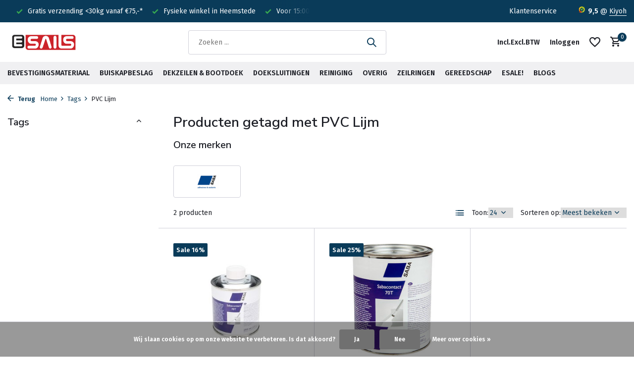

--- FILE ---
content_type: text/html;charset=utf-8
request_url: https://www.esails.nl/tags/pvc-lijm/
body_size: 20777
content:
<!DOCTYPE html>
<html lang="nl">
  <head>
                                                            
<script type="text/javascript">
   window.dataLayer = window.dataLayer || [];
   dataLayer.push({
                            
      ecomm_pagetype: "category",
      ecomm_category: "Producten getagd met PVC Lijm",
      ecomm_prodid: "143004383,127688674",
      ecomm_totalvalue: "42.74"
                             
             
      });
      
</script>

<script>
// <!-- Google Tag Manager -->
(function(w,d,s,l,i){w[l]=w[l]||[];w[l].push({'gtm.start':
new Date().getTime(),event:'gtm.js'});var f=d.getElementsByTagName(s)[0],
j=d.createElement(s),dl=l!='dataLayer'?'&l='+l:'';j.async=true;j.src=
'https://www.googletagmanager.com/gtm.js?id='+i+dl;f.parentNode.insertBefore(j,f);
})(window,document,'script','dataLayer','GTM-5BFTNHZL');
// <!-- End Google Tag Manager -->
</script>
    <meta charset="utf-8"/>
<!-- [START] 'blocks/head.rain' -->
<!--

  (c) 2008-2025 Lightspeed Netherlands B.V.
  http://www.lightspeedhq.com
  Generated: 21-11-2025 @ 01:21:43

-->
<link rel="canonical" href="https://www.esails.nl/tags/pvc-lijm/"/>
<link rel="alternate" href="https://www.esails.nl/index.rss" type="application/rss+xml" title="Nieuwe producten"/>
<link href="https://cdn.webshopapp.com/assets/cookielaw.css?2025-02-20" rel="stylesheet" type="text/css"/>
<meta name="robots" content="noodp,noydir"/>
<meta name="google-site-verification" content="W8bV-KN12uH7oaaQ7M-5fE_nTdK1J98CimLv9zVDrXY"/>
<meta name="google-site-verification" content="Io9--ZDZhwXL-8lhSc5bVKnOXxGQ64mcbnwOKZ4mVVo"/>
<meta property="og:url" content="https://www.esails.nl/tags/pvc-lijm/?source=facebook"/>
<meta property="og:site_name" content="eSails"/>
<meta property="og:title" content="PVC Lijm"/>
<meta property="og:description" content="eSails is de webwinkel voor alle zeilmakerij benodigdheden voor zowel de professionele als de doe-het-zelf zeilmaker.  Van dekzeilen, drukknopen en gereedschap"/>
<script src="https://app.dmws.plus/shop-assets/317184/dmws-plus-loader.js?id=2e73ececc73173f32ed9f92058ceafab"></script>
<script>
(function(w,d,s,l,i){w[l]=w[l]||[];w[l].push({'gtm.start':
new Date().getTime(),event:'gtm.js'});var f=d.getElementsByTagName(s)[0],
j=d.createElement(s),dl=l!='dataLayer'?'&l='+l:'';j.async=true;j.src=
'https://www.googletagmanager.com/gtm.js?id='+i+dl;f.parentNode.insertBefore(j,f);
})(window,document,'script','dataLayer','GTM-5BFTNHZL');

</script>
<!--[if lt IE 9]>
<script src="https://cdn.webshopapp.com/assets/html5shiv.js?2025-02-20"></script>
<![endif]-->
<!-- [END] 'blocks/head.rain' -->
    <title>PVC Lijm - eSails</title>
    <meta name="description" content="eSails is de webwinkel voor alle zeilmakerij benodigdheden voor zowel de professionele als de doe-het-zelf zeilmaker.  Van dekzeilen, drukknopen en gereedschap" />
    <meta name="keywords" content="PVC, Lijm, eSails, dekzeilen, bootdoek, ritsen, zeilmaker gereedschap, afdekzeilen, rvs beslag, drukknopen, haken, gordelband, zeilringen, gordijnringen en tourniquets. Van o.a. Loxx, Tenax, Minax, Prym, Marinetech, YKK, 303, zeilboot." />
    <meta http-equiv="X-UA-Compatible" content="IE=edge">
    <meta name="viewport" content="width=device-width, initial-scale=1.0, maximum-scale=5.0, user-scalable=no">
    <meta name="apple-mobile-web-app-capable" content="yes">
    <meta name="apple-mobile-web-app-status-bar-style" content="black">

    <link rel="shortcut icon" href="https://cdn.webshopapp.com/shops/317184/themes/178910/v/915814/assets/favicon.ico?20220209092303" type="image/x-icon" />
    <link rel="preconnect" href="https://fonts.gstatic.com" />
    <link rel="dns-prefetch" href="https://fonts.gstatic.com">
    <link rel="preconnect" href="https://fonts.googleapis.com">
		<link rel="dns-prefetch" href="https://fonts.googleapis.com">
		<link rel="preconnect" href="https://ajax.googleapis.com">
		<link rel="dns-prefetch" href="https://ajax.googleapis.com">
		<link rel="preconnect" href="https://cdn.webshopapp.com/">
		<link rel="dns-prefetch" href="https://cdn.webshopapp.com/">
    
                        <link rel="preload" href="https://fonts.googleapis.com/css2?family=Fira+Sans:wght@300;400;600&family=Nunito+Sans:wght@600&display=swap" as="style" />
    <link rel="preload" href="https://cdn.webshopapp.com/shops/317184/themes/178910/assets/bootstrap-min.css?20250908215846" as="style" />
    <link rel="preload" href="https://cdn.webshopapp.com/shops/317184/themes/178910/assets/owl-carousel-min.css?20250908215846" as="style" />
    <link rel="preload" href="https://cdn.jsdelivr.net/npm/@fancyapps/ui/dist/fancybox.css" as="style" />
    <link rel="preload" href="https://cdn.webshopapp.com/assets/gui-2-0.css?2025-02-20" as="style" />
    <link rel="preload" href="https://cdn.webshopapp.com/assets/gui-responsive-2-0.css?2025-02-20" as="style" />
        	<link rel="preload" href="https://cdn.webshopapp.com/shops/317184/themes/178910/assets/icomoon-medium.ttf?20250908215846" as="font" crossorigin>
        <link rel="preload" href="https://cdn.webshopapp.com/shops/317184/themes/178910/assets/style.css?20250908215846" as="style" />
    <link rel="preload" href="https://cdn.webshopapp.com/shops/317184/themes/178910/assets/custom.css?20250908215846" as="style" />
    
    <script src="https://cdn.webshopapp.com/assets/jquery-1-9-1.js?2025-02-20"></script>
            <link rel="preload" href="https://cdn.webshopapp.com/shops/317184/themes/178910/assets/bootstrap-min.js?20250908215846" as="script">
    <link rel="preload" href="https://cdn.webshopapp.com/assets/gui.js?2025-02-20" as="script">
    <link rel="preload" href="https://cdn.webshopapp.com/assets/gui-responsive-2-0.js?2025-02-20" as="script">
    <link rel="preload" href="https://cdn.webshopapp.com/shops/317184/themes/178910/assets/scripts.js?20250908215846" as="script">
    <link rel="preload" href="https://cdn.webshopapp.com/shops/317184/themes/178910/assets/global.js?20250908215846" as="script">
    
    <meta property="og:title" content="PVC Lijm">
<meta property="og:type" content="website"> 
<meta property="og:site_name" content="eSails">
<meta property="og:url" content="https://www.esails.nl/">
<meta property="og:image" content="https://cdn.webshopapp.com/shops/317184/themes/178910/assets/share-image.jpg?20250908215846">
<meta name="twitter:title" content="PVC Lijm">
<meta name="twitter:description" content="eSails is de webwinkel voor alle zeilmakerij benodigdheden voor zowel de professionele als de doe-het-zelf zeilmaker.  Van dekzeilen, drukknopen en gereedschap">
<meta name="twitter:site" content="eSails">
<meta name="twitter:card" content="https://cdn.webshopapp.com/shops/317184/themes/178910/v/915805/assets/logo.png?20220209092303">
<meta name="twitter:image" content="https://cdn.webshopapp.com/shops/317184/themes/178910/assets/share-image.jpg?20250908215846">
<script type="application/ld+json">
  [
        {
      "@context": "https://schema.org/",
      "@type": "BreadcrumbList",
      "itemListElement":
      [
        {
          "@type": "ListItem",
          "position": 1,
          "item": {
            "@id": "https://www.esails.nl/",
            "name": "Home"
          }
        },
                {
          "@type": "ListItem",
          "position": 2,
          "item":	{
            "@id": "https://www.esails.nl/tags/",
            "name": "Tags"
          }
        },                {
          "@type": "ListItem",
          "position": 3,
          "item":	{
            "@id": "https://www.esails.nl/tags/pvc-lijm/",
            "name": "PVC Lijm"
          }
        }              ]
    },
            {
      "@context": "https://schema.org/",
      "@type": "Organization",
      "url": "https://www.esails.nl/",
      "name": "eSails",
      "legalName": "eSails",
      "description": "eSails is de webwinkel voor alle zeilmakerij benodigdheden voor zowel de professionele als de doe-het-zelf zeilmaker.  Van dekzeilen, drukknopen en gereedschap",
      "logo": "https://cdn.webshopapp.com/shops/317184/themes/178910/v/915805/assets/logo.png?20220209092303",
      "image": "https://cdn.webshopapp.com/shops/317184/themes/178910/assets/share-image.jpg?20250908215846",
      "contactPoint": {
        "@type": "ContactPoint",
        "contactType": "Customer service",
        "telephone": ""
      },
      "address": {
        "@type": "PostalAddress",
        "streetAddress": "",
        "addressLocality": "",
        "postalCode": "",
        "addressCountry": "NL"
      }
      ,
      "aggregateRating": {
          "@type": "AggregateRating",
          "bestRating": "10",
          "worstRating": "1",
          "ratingValue": "9.5",
          "reviewCount": "2474",
          "url":"https://www.kiyoh.com/reviews/1045623/esails?from=widget&amp;lang=nl"
      }
          },
    { 
      "@context": "https://schema.org/", 
      "@type": "WebSite", 
      "url": "https://www.esails.nl/", 
      "name": "eSails",
      "description": "eSails is de webwinkel voor alle zeilmakerij benodigdheden voor zowel de professionele als de doe-het-zelf zeilmaker.  Van dekzeilen, drukknopen en gereedschap",
      "author": [
        {
          "@type": "Organization",
          "url": "https://www.dmws.nl/",
          "name": "DMWS BV",
          "address": {
            "@type": "PostalAddress",
            "streetAddress": "Wilhelmina plein 25",
            "addressLocality": "Eindhoven",
            "addressRegion": "NB",
            "postalCode": "5611 HG",
            "addressCountry": "NL"
          }
        }
      ]
    }      ]
</script>    
    <link rel="stylesheet" href="https://fonts.googleapis.com/css2?family=Fira+Sans:wght@300;400;600&family=Nunito+Sans:wght@600&display=swap" type="text/css">
    <link rel="stylesheet" href="https://cdn.webshopapp.com/shops/317184/themes/178910/assets/bootstrap-min.css?20250908215846" type="text/css">
    <link rel="stylesheet" href="https://cdn.webshopapp.com/shops/317184/themes/178910/assets/owl-carousel-min.css?20250908215846" type="text/css">
    <link rel="stylesheet" href="https://cdn.jsdelivr.net/npm/@fancyapps/ui/dist/fancybox.css" type="text/css">
    <link rel="stylesheet" href="https://cdn.webshopapp.com/assets/gui-2-0.css?2025-02-20" type="text/css">
    <link rel="stylesheet" href="https://cdn.webshopapp.com/assets/gui-responsive-2-0.css?2025-02-20" type="text/css">
    <link rel="stylesheet" href="https://cdn.webshopapp.com/shops/317184/themes/178910/assets/style.css?20250908215846" type="text/css">
    <link rel="stylesheet" href="https://cdn.webshopapp.com/shops/317184/themes/178910/assets/custom.css?20250908215846" type="text/css">
  </head>
  <body>
    <!-- Google Tag Manager (noscript) --><noscript><iframe src="https://www.googletagmanager.com/ns.html?id=GTM-5BFTNHZL"
        height="0" width="0" style="display:none;visibility:hidden"></iframe></noscript><!-- End Google Tag Manager (noscript) --><aside id="cart" class="sidebar d-flex cart palette-bg-white"><div class="heading d-none d-sm-block"><i class="icon-x close"></i><h3>Mijn winkelwagen</h3></div><div class="heading d-sm-none palette-bg-accent-light mobile"><i class="icon-x close"></i><h3>Mijn winkelwagen</h3></div><div class="filledCart d-none"><ul class="list-cart list-inline mb-0 scrollbar"></ul><div class="totals-wrap"><p data-cart="total">Totaal (<span class="length dmws-p_w8fzr7_m2-module-cart-count-override">0</span>) producten<span class="amount">€0,00</span></p><p data-cart="shipping" class="shipping d-none">Verzendkosten<span class="positive"><b>Gratis</b></span></p><p data-cart="vat">BTW<span>€0,00</span></p><p class="free-shipping">Shop nog voor <b class="amount">€75,00</b> en je bestelling wordt <b class="positive">Gratis</b> verzonden!</p><p class="total" data-cart="grand-total"><b>Totaalbedrag</b><span class="grey">Incl. btw</span><span><b>€0,00</b></span></p></div><div class="continue d-flex align-items-center"><a href="https://www.esails.nl/cart/" class="button solid cta">Ja, ik wil dit bestellen</a></div><div class="link">Voor 15:00 besteld, is <b>vandaag</b> verzonden</div></div><p class="emptyCart align-items-center">U heeft geen artikelen in uw winkelwagen...</p><div class="bottom d-none d-sm-block"><div class="payments d-flex justify-content-center flex-wrap dmws-payments"><div class="d-flex align-items-center justify-content-center"><img class="lazy" src="https://cdn.webshopapp.com/shops/317184/themes/178910/assets/lazy-preload.jpg?20250908215846" data-src="https://cdn.webshopapp.com/assets/icon-payment-cash.png?2025-02-20" alt="Cash" height="16" width="37" /></div><div class="d-flex align-items-center justify-content-center"><img class="lazy" src="https://cdn.webshopapp.com/shops/317184/themes/178910/assets/lazy-preload.jpg?20250908215846" data-src="https://cdn.webshopapp.com/assets/icon-payment-pin.png?2025-02-20" alt="Pin" height="16" width="37" /></div><div class="d-flex align-items-center justify-content-center"><img class="lazy" src="https://cdn.webshopapp.com/shops/317184/themes/178910/assets/lazy-preload.jpg?20250908215846" data-src="https://cdn.webshopapp.com/assets/icon-payment-ideal.png?2025-02-20" alt="iDEAL" height="16" width="37" /></div><div class="d-flex align-items-center justify-content-center"><img class="lazy" src="https://cdn.webshopapp.com/shops/317184/themes/178910/assets/lazy-preload.jpg?20250908215846" data-src="https://cdn.webshopapp.com/assets/icon-payment-paypal.png?2025-02-20" alt="PayPal" height="16" width="37" /></div><div class="d-flex align-items-center justify-content-center"><img class="lazy" src="https://cdn.webshopapp.com/shops/317184/themes/178910/assets/lazy-preload.jpg?20250908215846" data-src="https://cdn.webshopapp.com/assets/icon-payment-mastercard.png?2025-02-20" alt="MasterCard" height="16" width="37" /></div><div class="d-flex align-items-center justify-content-center"><img class="lazy" src="https://cdn.webshopapp.com/shops/317184/themes/178910/assets/lazy-preload.jpg?20250908215846" data-src="https://cdn.webshopapp.com/assets/icon-payment-visa.png?2025-02-20" alt="Visa" height="16" width="37" /></div><div class="d-flex align-items-center justify-content-center"><img class="lazy" src="https://cdn.webshopapp.com/shops/317184/themes/178910/assets/lazy-preload.jpg?20250908215846" data-src="https://cdn.webshopapp.com/assets/icon-payment-banktransfer.png?2025-02-20" alt="Bank transfer" height="16" width="37" /></div><div class="d-flex align-items-center justify-content-center"><img class="lazy" src="https://cdn.webshopapp.com/shops/317184/themes/178910/assets/lazy-preload.jpg?20250908215846" data-src="https://cdn.webshopapp.com/assets/icon-payment-mistercash.png?2025-02-20" alt="Bancontact" height="16" width="37" /></div><div class="d-flex align-items-center justify-content-center"><img class="lazy" src="https://cdn.webshopapp.com/shops/317184/themes/178910/assets/lazy-preload.jpg?20250908215846" data-src="https://cdn.webshopapp.com/assets/icon-payment-directebanking.png?2025-02-20" alt="SOFORT Banking" height="16" width="37" /></div><div class="d-flex align-items-center justify-content-center"><img class="lazy" src="https://cdn.webshopapp.com/shops/317184/themes/178910/assets/lazy-preload.jpg?20250908215846" data-src="https://cdn.webshopapp.com/assets/icon-payment-maestro.png?2025-02-20" alt="Maestro" height="16" width="37" /></div><div class="d-flex align-items-center justify-content-center"><img class="lazy" src="https://cdn.webshopapp.com/shops/317184/themes/178910/assets/lazy-preload.jpg?20250908215846" data-src="https://cdn.webshopapp.com/assets/icon-payment-americanexpress.png?2025-02-20" alt="American Express" height="16" width="37" /></div><div class="d-flex align-items-center justify-content-center"><img class="lazy" src="https://cdn.webshopapp.com/shops/317184/themes/178910/assets/lazy-preload.jpg?20250908215846" data-src="https://cdn.webshopapp.com/assets/icon-payment-cartesbancaires.png?2025-02-20" alt="Cartes Bancaires" height="16" width="37" /></div><div class="d-flex align-items-center justify-content-center"><img class="lazy" src="https://cdn.webshopapp.com/shops/317184/themes/178910/assets/lazy-preload.jpg?20250908215846" data-src="https://cdn.webshopapp.com/assets/icon-payment-visaelectron.png?2025-02-20" alt="Visa Electron" height="16" width="37" /></div><div class="d-flex align-items-center justify-content-center"><img class="lazy" src="https://cdn.webshopapp.com/shops/317184/themes/178910/assets/lazy-preload.jpg?20250908215846" data-src="https://cdn.webshopapp.com/assets/icon-payment-belfius.png?2025-02-20" alt="Belfius" height="16" width="37" /></div><div class="d-flex align-items-center justify-content-center"><img class="lazy" src="https://cdn.webshopapp.com/shops/317184/themes/178910/assets/lazy-preload.jpg?20250908215846" data-src="https://cdn.webshopapp.com/assets/icon-payment-kbc.png?2025-02-20" alt="KBC" height="16" width="37" /></div><div class="d-flex align-items-center justify-content-center"><img class="lazy" src="https://cdn.webshopapp.com/shops/317184/themes/178910/assets/lazy-preload.jpg?20250908215846" data-src="https://cdn.webshopapp.com/assets/icon-payment-klarnapaylater.png?2025-02-20" alt="Klarna Pay Later" height="16" width="37" /></div></div></div></aside><header id="variant-1" class="d-none d-md-block sticky"><div class="topbar palette-bg-accent-light"><div class="container"><div class="row align-items-center justify-content-between"><div class="col-6 col-lg-5 col-xl-6"><div class="usp" data-total="3"><div class="list"><div class="item"><i class="icon-check"></i> Voor 15:00 besteld? Is vandaag verzonden!</div><div class="item"><i class="icon-check"></i> Gratis verzending <30kg vanaf €75,-* </div><div class="item"><i class="icon-check"></i> Fysieke winkel in Heemstede</div></div></div></div><div class="col-6 col-lg-7 col-xl-6 d-flex justify-content-end right"><div><a href="/service">Klantenservice</a></div><div class="review-widget"><img class="lazy" src="https://cdn.webshopapp.com/shops/317184/themes/178910/assets/lazy-preload.jpg?20250908215846" data-src="https://cdn.webshopapp.com/shops/317184/themes/178910/v/915633/assets/review-widget.png?20220209092303" alt="Review Logo" height="22" width="22" /><b>9,5</b><span class="d-none d-lg-inline"> @ <a href="https://www.kiyoh.com/reviews/1045623/esails?from=widget&amp;lang=nl" target="_blank">Kiyoh</a></span></div></div></div></div></div><div class="sticky"><div class="overlay palette-bg-light"></div><div class="mainbar palette-bg-white"><div class="container"><div class="row align-items-center justify-content-between"><div class="col-12 d-flex align-items-center justify-content-between"><a href="https://www.esails.nl/" title="Zeilmakerij webshop voor uw bootkap, dekzeil, tent of project" class="logo nf"><img src="https://cdn.webshopapp.com/shops/317184/themes/178910/v/915805/assets/logo.png?20220209092303" alt="Zeilmakerij webshop voor uw bootkap, dekzeil, tent of project" width="150" height="41" /></a><form action="https://www.esails.nl/search/" method="get" role="search" class="formSearch search-form default"><input type="text" name="q" autocomplete="off" value="" aria-label="Zoeken" placeholder="Zoeken ..." /><i class="icon-x"></i><button type="submit" class="search-btn" title="Zoeken"><i class="icon-search"></i></button><div class="search-results palette-bg-white"><div class="heading">Zoekresultaten voor '<span></span>'</div><ul class="list-inline list-results"></ul><ul class="list-inline list-products"></ul><a href="#" class="all">Bekijk alle resultaten</a></div></form><div class="wrap-cart d-flex align-items-center"><script style="display:none;">
    var dmws_plus_w8gt0_exclVatText = 'Excl. btw';
    var dmws_plus_w8gt0_inclVatText = 'Incl. btw';
  </script><li id="dmws-p_w8g3t0-vat-switch"><div id="dmws-p_w8g3t0-vat-toggle" class="active"><span data-switch="incl" class="active">Incl.</span><span data-switch="excl" >Excl.</span></div><b>BTW</b></li><div class="drop-down with-overlay account login"><div class="current"><a href="https://www.esails.nl/account/login/" aria-label="Mijn account" class="nf"><span class="d-lg-none"><i class="icon-account"></i></span><span class="d-none d-lg-block">Inloggen</span></a></div><div class="drop shadow d-none d-md-block"><ul class="list-inline mb-0"><li><i class="icon-check"></i> Maak binnen 1 minuut een account aan</li><li><i class="icon-check"></i>  Up to date over de status van je bestelling</li><li><i class="icon-check"></i> Voeg je producten toe aan je wishlist</li></ul><div class="d-flex align-items-center justify-content-between"><a href="https://www.esails.nl/account/login/" class="button">Inloggen</a><span>Nieuw? <a href="https://www.esails.nl/account/register/">Account aanmaken</a></span></div></div></div><div class="drop-down with-overlay account wishlist"><div class="current"><a href="https://www.esails.nl/account/login/" aria-label="Verlanglijst" class="nf"><span class="fs0">Verlanglijst</span><i class="icon-wishlist"></i></a></div><div class="drop shadow d-none d-md-block"><h4>Geen producten op verlanglijst...</h4><p>Log in en voeg producten toe door op het <i class="icon-wishlist"></i> icoon te klikken.</p><div class="d-flex align-items-center justify-content-between"><a href="https://www.esails.nl/account/login/" class="button">Inloggen</a><span>Nieuw? <a href="https://www.esails.nl/account/register/">Account aanmaken</a></span></div></div></div><a href="https://www.esails.nl/cart/" class="pos-r cart nf"><i class="icon-cart"></i><span class="count dmws-a_w8fzr7_m2-module-cart-count-override">0</span></a></div></div></div></div></div><div class="menubar palette-bg-light"><div class="container"><div class="row"><div class="col-12"><div class="menu d-none d-md-flex align-items-center default default mega "><ul class="list-inline mb-0"><li class="list-inline-item has-sub"><a href="https://www.esails.nl/bevestigingsmateriaal/">Bevestigingsmateriaal</a><ul class="sub palette-bg-light"><li class="has-children"><a href="https://www.esails.nl/bevestigingsmateriaal/band/">Band</a><ul class="subsub palette-bg-light"><li><a href="https://www.esails.nl/bevestigingsmateriaal/band/biesband-boordband/">Biesband / Boordband</a></li><li><a href="https://www.esails.nl/bevestigingsmateriaal/band/klittenband/">Klittenband</a></li><li><a href="https://www.esails.nl/bevestigingsmateriaal/band/lasband/">Lasband</a></li><li><a href="https://www.esails.nl/bevestigingsmateriaal/band/polyester-band/">Polyester band </a></li><li><a href="https://www.esails.nl/bevestigingsmateriaal/band/polypropyleen-band/">Polypropyleen Band</a></li><li><a href="https://www.esails.nl/bevestigingsmateriaal/band/veiligheidsgordelband-autogordelband/">Veiligheidsgordelband / Autogordelband</a></li><li><a href="https://www.esails.nl/bevestigingsmateriaal/band/gordelstopper/">Gordelstopper</a></li></ul></li><li class="has-children"><a href="https://www.esails.nl/bevestigingsmateriaal/bevestigingsbeugels/">Bevestigingsbeugels</a><ul class="subsub palette-bg-light"><li><a href="https://www.esails.nl/bevestigingsmateriaal/bevestigingsbeugels/bandbeugels/">Bandbeugels</a></li><li><a href="https://www.esails.nl/bevestigingsmateriaal/bevestigingsbeugels/d-ringen-o-ringen-triangels/">D-Ringen, O-Ringen &amp; Triangels</a></li><li><a href="https://www.esails.nl/bevestigingsmateriaal/bevestigingsbeugels/oogplaten/">Oogplaten</a></li><li><a href="https://www.esails.nl/bevestigingsmateriaal/bevestigingsbeugels/oogschroeven-oogmoeren/">Oogschroeven &amp; Oogmoeren</a></li><li><a href="https://www.esails.nl/bevestigingsmateriaal/bevestigingsbeugels/omklapbeugels/">Omklapbeugels</a></li><li><a href="https://www.esails.nl/bevestigingsmateriaal/bevestigingsbeugels/zadelbeugels/">Zadelbeugels</a></li></ul></li><li class="has-children"><a href="https://www.esails.nl/bevestigingsmateriaal/bevestigingshaken/">Bevestigingshaken</a><ul class="subsub palette-bg-light"><li><a href="https://www.esails.nl/bevestigingsmateriaal/bevestigingshaken/fenderhaken/">Fenderhaken</a></li><li><a href="https://www.esails.nl/bevestigingsmateriaal/bevestigingshaken/karabijnhaken-noodschalmen/">Karabijnhaken &amp; Noodschalmen</a></li><li><a href="https://www.esails.nl/bevestigingsmateriaal/bevestigingshaken/nylonhaken/">Nylonhaken</a></li><li><a href="https://www.esails.nl/bevestigingsmateriaal/bevestigingshaken/overige-haken/">Overige haken</a></li><li><a href="https://www.esails.nl/bevestigingsmateriaal/bevestigingshaken/rondknoppen-koordhouders/">Rondknoppen / Koordhouders</a></li><li><a href="https://www.esails.nl/bevestigingsmateriaal/bevestigingshaken/spinhaken/">Spinhaken</a></li><li><a href="https://www.esails.nl/bevestigingsmateriaal/bevestigingshaken/s-haken/">S-haken</a></li></ul></li><li class="has-children"><a href="https://www.esails.nl/bevestigingsmateriaal/tornado-clips/">Tornado Clips</a><ul class="subsub palette-bg-light"><li><a href="https://www.esails.nl/bevestigingsmateriaal/tornado-clips/tornado-clip-klein/">Tornado Clip (klein)</a></li><li><a href="https://www.esails.nl/bevestigingsmateriaal/tornado-clips/tornado-clip-groot/">Tornado Clip (groot)</a></li></ul></li><li class="has-children"><a href="https://www.esails.nl/bevestigingsmateriaal/spanrubbers/">Spanrubbers</a><ul class="subsub palette-bg-light"><li><a href="https://www.esails.nl/bevestigingsmateriaal/spanrubbers/ladder-rubbers/">Ladder Rubbers </a></li><li><a href="https://www.esails.nl/bevestigingsmateriaal/spanrubbers/spanrubber/">Spanrubber</a></li><li><a href="https://www.esails.nl/bevestigingsmateriaal/spanrubbers/tentring/">Tentring</a></li></ul></li><li class="has-children"><a href="https://www.esails.nl/bevestigingsmateriaal/spanbanden/">Spanbanden</a><ul class="subsub palette-bg-light"><li><a href="https://www.esails.nl/bevestigingsmateriaal/spanbanden/spanband-met-ratel/">Spanband met Ratel</a></li><li><a href="https://www.esails.nl/bevestigingsmateriaal/spanbanden/spanbanden-met-klemgesp/">Spanbanden met Klemgesp</a></li><li><a href="https://www.esails.nl/bevestigingsmateriaal/spanbanden/spanband-met-dekhouder/">Spanband met Dekhouder</a></li></ul></li><li class="has-children"><a href="https://www.esails.nl/bevestigingsmateriaal/gespen/">Gespen</a><ul class="subsub palette-bg-light"><li><a href="https://www.esails.nl/bevestigingsmateriaal/gespen/bandgespen/">Bandgespen</a></li><li><a href="https://www.esails.nl/bevestigingsmateriaal/gespen/laddergespen/">Laddergespen</a></li><li><a href="https://www.esails.nl/bevestigingsmateriaal/gespen/steekgespen/">Steekgespen</a></li><li><a href="https://www.esails.nl/bevestigingsmateriaal/gespen/schuifgespen/">Schuifgespen</a></li><li><a href="https://www.esails.nl/bevestigingsmateriaal/gespen/klemgespen/">Klemgespen</a></li></ul></li><li class="has-children"><a href="https://www.esails.nl/bevestigingsmateriaal/shockcord-elastiek-en-zeilbinders/">Shockcord / Elastiek en Zeilbinders</a><ul class="subsub palette-bg-light"><li><a href="https://www.esails.nl/bevestigingsmateriaal/shockcord-elastiek-en-zeilbinders/shockcord-elastiek-met-haken-en-zeilbinders/">Shockcord / Elastiek met haken en zeilbinders</a></li><li><a href="https://www.esails.nl/bevestigingsmateriaal/shockcord-elastiek-en-zeilbinders/shockcord-elastiek-per-haspel/">Shockcord / Elastiek per haspel</a></li><li><a href="https://www.esails.nl/bevestigingsmateriaal/shockcord-elastiek-en-zeilbinders/shockcord-elastiek-per-meter/">Shockcord / Elastiek per meter</a></li></ul></li><li class="has-children"><a href="https://www.esails.nl/bevestigingsmateriaal/touw-voor-boten/">Touw voor boten</a><ul class="subsub palette-bg-light"><li><a href="https://www.esails.nl/bevestigingsmateriaal/touw-voor-boten/dyneema-touw/">Dyneema touw</a></li><li><a href="https://www.esails.nl/bevestigingsmateriaal/touw-voor-boten/schootlijn/">Schootlijn </a></li><li><a href="https://www.esails.nl/bevestigingsmateriaal/touw-voor-boten/minicord-novoleen/">Minicord Novoleen</a></li><li><a href="https://www.esails.nl/bevestigingsmateriaal/touw-voor-boten/dubbel-gevlochten-touw-per-meter/">Dubbel gevlochten touw per meter</a></li><li><a href="https://www.esails.nl/bevestigingsmateriaal/touw-voor-boten/polyester-touw-per-haspel/">Polyester touw per haspel</a></li><li><a href="https://www.esails.nl/bevestigingsmateriaal/touw-voor-boten/polyester-touw-per-meter/">Polyester touw per meter</a></li><li><a href="https://www.esails.nl/bevestigingsmateriaal/touw-voor-boten/loodkoord-per-meter/">Loodkoord per meter</a></li></ul></li><li class=""><a href="https://www.esails.nl/bevestigingsmateriaal/schroeven/">Schroeven</a></li></ul></li><li class="list-inline-item has-sub"><a href="https://www.esails.nl/buiskapbeslag/">Buiskapbeslag </a><ul class="sub palette-bg-light"><li class="has-children"><a href="https://www.esails.nl/buiskapbeslag/buis-rvs-316-op-maat/">Buis RVS 316 op maat</a><ul class="subsub palette-bg-light"><li><a href="https://www.esails.nl/buiskapbeslag/buis-rvs-316-op-maat/rvs-buis-19-mm/">RVS Buis 19 mm</a></li><li><a href="https://www.esails.nl/buiskapbeslag/buis-rvs-316-op-maat/rvs-buis-22-mm/">RVS Buis 22 mm</a></li><li><a href="https://www.esails.nl/buiskapbeslag/buis-rvs-316-op-maat/rvs-buis-25-mm/">RVS Buis 25 mm</a></li></ul></li><li class="has-children"><a href="https://www.esails.nl/buiskapbeslag/buiskap-beslag-rvs-316/">Buiskap beslag RVS 316</a><ul class="subsub palette-bg-light"><li><a href="https://www.esails.nl/buiskapbeslag/buiskap-beslag-rvs-316/boot-beslag-onderdelen/">Boot beslag onderdelen</a></li><li><a href="https://www.esails.nl/buiskapbeslag/buiskap-beslag-rvs-316/bimini-onderdelen/">Bimini onderdelen</a></li><li><a href="https://www.esails.nl/buiskapbeslag/buiskap-beslag-rvs-316/dekbeslag/">Dekbeslag</a></li><li><a href="https://www.esails.nl/buiskapbeslag/buiskap-beslag-rvs-316/railing-beslag/">Railing beslag</a></li></ul></li><li class="has-children"><a href="https://www.esails.nl/buiskapbeslag/katrollen-blokken/">Katrollen &amp; Blokken</a><ul class="subsub palette-bg-light"><li><a href="https://www.esails.nl/buiskapbeslag/katrollen-blokken/blokken/">Blokken</a></li><li><a href="https://www.esails.nl/buiskapbeslag/katrollen-blokken/katrollen/">Katrollen</a></li></ul></li><li class="has-children"><a href="https://www.esails.nl/buiskapbeslag/kikkers-clamcleats/">Kikkers &amp; Clamcleats</a><ul class="subsub palette-bg-light"><li><a href="https://www.esails.nl/buiskapbeslag/kikkers-clamcleats/clamcleats/">Clamcleats</a></li><li><a href="https://www.esails.nl/buiskapbeslag/kikkers-clamcleats/kikkers/">Kikkers</a></li></ul></li><li class="has-children"><a href="https://www.esails.nl/buiskapbeslag/oogbouten-oogmoeren/">Oogbouten &amp; Oogmoeren</a><ul class="subsub palette-bg-light"><li><a href="https://www.esails.nl/buiskapbeslag/oogbouten-oogmoeren/oogbouten/">Oogbouten</a></li><li><a href="https://www.esails.nl/buiskapbeslag/oogbouten-oogmoeren/oogmoeren/">Oogmoeren</a></li></ul></li><li class="has-children"><a href="https://www.esails.nl/buiskapbeslag/gaffels-en-gaffel-terminals/">Gaffels en Gaffel Terminals</a><ul class="subsub palette-bg-light"><li><a href="https://www.esails.nl/buiskapbeslag/gaffels-en-gaffel-terminals/draadhaken-en-draadogen/">Draadhaken en draadogen</a></li><li><a href="https://www.esails.nl/buiskapbeslag/gaffels-en-gaffel-terminals/gaffels-en-terminals/">Gaffels en terminals</a></li><li><a href="https://www.esails.nl/buiskapbeslag/gaffels-en-gaffel-terminals/rvs-spanners/">RVS spanners</a></li></ul></li><li class="has-children"><a href="https://www.esails.nl/buiskapbeslag/noodschalmen-en-rvs-sluitingen/">Noodschalmen en RVS sluitingen</a><ul class="subsub palette-bg-light"><li><a href="https://www.esails.nl/buiskapbeslag/noodschalmen-en-rvs-sluitingen/harpsluitingen/">Harpsluitingen</a></li><li><a href="https://www.esails.nl/buiskapbeslag/noodschalmen-en-rvs-sluitingen/noodschalmen/">Noodschalmen</a></li></ul></li><li class="has-children"><a href="https://www.esails.nl/buiskapbeslag/o-ringen-d-ringen-triangels/">O Ringen – D ringen - Triangels</a><ul class="subsub palette-bg-light"><li><a href="https://www.esails.nl/buiskapbeslag/o-ringen-d-ringen-triangels/rvs-d-ringen/">RVS D-Ringen</a></li><li><a href="https://www.esails.nl/buiskapbeslag/o-ringen-d-ringen-triangels/rvs-o-ringen/">RVS O-Ringen</a></li><li><a href="https://www.esails.nl/buiskapbeslag/o-ringen-d-ringen-triangels/rvs-triangels/">RVS Triangels</a></li></ul></li></ul></li><li class="list-inline-item has-sub"><a href="https://www.esails.nl/dekzeilen-bootdoek/">Dekzeilen &amp; Bootdoek</a><ul class="sub palette-bg-light"><li class="has-children"><a href="https://www.esails.nl/dekzeilen-bootdoek/bootdoeken/">Bootdoeken</a><ul class="subsub palette-bg-light"><li><a href="https://www.esails.nl/dekzeilen-bootdoek/bootdoeken/sunbrella-acryldoek/">Sunbrella / Acryldoek</a></li><li><a href="https://www.esails.nl/dekzeilen-bootdoek/bootdoeken/achilles-raamfolie-glasfolie/">Achilles Raamfolie / Glasfolie</a></li><li><a href="https://www.esails.nl/dekzeilen-bootdoek/bootdoeken/mallendoek-ldpe-doek/">Mallendoek / LDPE Doek</a></li><li><a href="https://www.esails.nl/dekzeilen-bootdoek/bootdoeken/sauleda-acryldoek/">Sauleda / Acryldoek</a></li><li><a href="https://www.esails.nl/dekzeilen-bootdoek/bootdoeken/serge-ferrari-pvc-zeil/">Serge Ferrari / PVC zeil</a></li><li><a href="https://www.esails.nl/dekzeilen-bootdoek/bootdoeken/latim-canvas-katoendoek/">Latim Canvas / Katoendoek</a></li><li><a href="https://www.esails.nl/dekzeilen-bootdoek/bootdoeken/wheatermax-pu-coated/">WheaterMax PU Coated</a></li><li><a href="https://www.esails.nl/dekzeilen-bootdoek/bootdoeken/contender-dacron-supercruise/">Contender Dacron Supercruise</a></li><li><a href="https://www.esails.nl/dekzeilen-bootdoek/bootdoeken/skai-kunstleder/">Skai / Kunstleder</a></li><li><a href="https://www.esails.nl/dekzeilen-bootdoek/bootdoeken/tatami-judomat-zeildoek/">Tatami / Judomat zeildoek</a></li><li><a href="https://www.esails.nl/dekzeilen-bootdoek/bootdoeken/low-bonar-mehler-pvc-doek/">Low &amp; Bonar /  Mehler PVC doek</a></li><li><a href="https://www.esails.nl/dekzeilen-bootdoek/bootdoeken/markilux-acryldoek/">Markilux / Acryldoek</a></li></ul></li><li class="has-children"><a href="https://www.esails.nl/dekzeilen-bootdoek/dekzeilen/">Dekzeilen</a><ul class="subsub palette-bg-light"><li><a href="https://www.esails.nl/dekzeilen-bootdoek/dekzeilen/dekzeilen-180-gr-m2-flexi-tarp-brandvertragend/">Dekzeilen 180 gr/m2 Flexi Tarp Brandvertragend</a></li><li><a href="https://www.esails.nl/dekzeilen-bootdoek/dekzeilen/dekzeilen-150-gr-m2-super-tarp-standard/">Dekzeilen 150 gr/m2 Super Tarp Standard</a></li><li><a href="https://www.esails.nl/dekzeilen-bootdoek/dekzeilen/dekzeilen-250-gr-m2-super-tarp-premium/">Dekzeilen 250 gr/m2 Super Tarp Premium</a></li><li><a href="https://www.esails.nl/dekzeilen-bootdoek/dekzeilen/dekzeilen-570-gr-m2-pro-tarp-premium/">Dekzeilen 570 gr/m2 Pro Tarp Premium</a></li><li><a href="https://www.esails.nl/dekzeilen-bootdoek/dekzeilen/dekzeilen-700-gr-m2-pro-tarp-heavy-duty/">Dekzeilen 700 gr/m2 Pro Tarp Heavy Duty</a></li><li><a href="https://www.esails.nl/dekzeilen-bootdoek/dekzeilen/dekzeilen-220-gr-m2-flexi-tarp-premium/">Dekzeilen 220 gr/m2 Flexi Tarp Premium</a></li><li><a href="https://www.esails.nl/dekzeilen-bootdoek/dekzeilen/dekzeilen-100-gr-m2-multi-tarp-standard/">Dekzeilen 100 gr/m2 Multi Tarp Standard</a></li><li><a href="https://www.esails.nl/dekzeilen-bootdoek/dekzeilen/dekzeilen-80-gr-m2-hobby-tarp-standard/">Dekzeilen 80 gr/m2 Hobby Tarp Standard</a></li></ul></li><li class="has-children"><a href="https://www.esails.nl/dekzeilen-bootdoek/gaaskleden-containers/">Gaaskleden Containers</a><ul class="subsub palette-bg-light"><li><a href="https://www.esails.nl/dekzeilen-bootdoek/gaaskleden-containers/gaaskleed-gaasnet-cargo-net-170-gr-m2-standard/">Gaaskleed / Gaasnet Cargo Net 170 gr/m2 Standard</a></li><li><a href="https://www.esails.nl/dekzeilen-bootdoek/gaaskleden-containers/gaaskleed-gaasnet-cargo-net-250-gr-m2-premium/">Gaaskleed / Gaasnet Cargo Net 250 gr/m2 Premium</a></li></ul></li></ul></li><li class="list-inline-item has-sub"><a href="https://www.esails.nl/doeksluitingen/">Doeksluitingen</a><ul class="sub palette-bg-light"><li class="has-children"><a href="https://www.esails.nl/doeksluitingen/loxx-tenax/">Loxx / Tenax</a><ul class="subsub palette-bg-light"><li><a href="https://www.esails.nl/doeksluitingen/loxx-tenax/loxx-sluitingen-duits/">Loxx Sluitingen (Duits)</a></li><li><a href="https://www.esails.nl/doeksluitingen/loxx-tenax/tenax-sluitingen-engels/">Tenax Sluitingen (Engels)</a></li></ul></li><li class="has-children"><a href="https://www.esails.nl/doeksluitingen/drukknopen-snad/">Drukknopen &amp; SNAD</a><ul class="subsub palette-bg-light"><li><a href="https://www.esails.nl/doeksluitingen/drukknopen-snad/q-snap-drukknopen-drukkers/">Q-Snap Drukknopen / Drukkers</a></li><li><a href="https://www.esails.nl/doeksluitingen/drukknopen-snad/prym-drukknopen-drukkers/">Prym Drukknopen / Drukkers</a></li><li><a href="https://www.esails.nl/doeksluitingen/drukknopen-snad/dot-drukknopen-drukkers/">DOT Drukknopen / Drukkers</a></li><li><a href="https://www.esails.nl/doeksluitingen/drukknopen-snad/ykk-snad-zelfklevend/">YKK SNAD (Zelfklevend)</a></li><li><a href="https://www.esails.nl/doeksluitingen/drukknopen-snad/caf-drukknopen-drukkers/">CAF Drukknopen / Drukkers</a></li></ul></li><li class="has-children"><a href="https://www.esails.nl/doeksluitingen/overige-doeksluitingen/">Overige Doeksluitingen</a><ul class="subsub palette-bg-light"><li><a href="https://www.esails.nl/doeksluitingen/overige-doeksluitingen/lift-the-dot/">Lift the Dot</a></li><li><a href="https://www.esails.nl/doeksluitingen/overige-doeksluitingen/patentbeugels/">Patentbeugels</a></li><li><a href="https://www.esails.nl/doeksluitingen/overige-doeksluitingen/perfix/">Perfix</a></li><li><a href="https://www.esails.nl/doeksluitingen/overige-doeksluitingen/minax/">Minax</a></li></ul></li><li class="has-children"><a href="https://www.esails.nl/doeksluitingen/tourniquets/">Tourniquets</a><ul class="subsub palette-bg-light"><li><a href="https://www.esails.nl/doeksluitingen/tourniquets/tourniquet-sluitingen/">Tourniquet Sluitingen</a></li><li><a href="https://www.esails.nl/doeksluitingen/tourniquets/tourniquet-sluitingen-carrosserie/">Tourniquet Sluitingen Carrosserie</a></li></ul></li></ul></li><li class="list-inline-item has-sub"><a href="https://www.esails.nl/reiniging/">Reiniging</a><ul class="sub palette-bg-light"><li class="has-children"><a href="https://www.esails.nl/reiniging/borstels-bezems/">Borstels &amp; Bezems</a><ul class="subsub palette-bg-light"><li><a href="https://www.esails.nl/reiniging/borstels-bezems/schoonmaak-borstels/">Schoonmaak borstels</a></li><li><a href="https://www.esails.nl/reiniging/borstels-bezems/schoonmaak-bezems/">Schoonmaak bezems</a></li><li><a href="https://www.esails.nl/reiniging/borstels-bezems/schoonmaak-doeken/">Schoonmaak doeken</a></li><li><a href="https://www.esails.nl/reiniging/borstels-bezems/emmers/">Emmers</a></li></ul></li><li class="has-children"><a href="https://www.esails.nl/reiniging/auto-cabrio/">Auto / Cabrio</a><ul class="subsub palette-bg-light"><li><a href="https://www.esails.nl/reiniging/auto-cabrio/auto-wassen/">Auto wassen</a></li><li><a href="https://www.esails.nl/reiniging/auto-cabrio/detailing/">Detailing</a></li></ul></li><li class="has-children"><a href="https://www.esails.nl/reiniging/boot/">Boot</a><ul class="subsub palette-bg-light"><li><a href="https://www.esails.nl/reiniging/boot/reinigen-en-impregneren/">Reinigen en impregneren</a></li><li><a href="https://www.esails.nl/reiniging/boot/beschermen/">Beschermen</a></li><li><a href="https://www.esails.nl/reiniging/boot/polijsten-wax/">Polijsten / Wax</a></li><li><a href="https://www.esails.nl/reiniging/boot/overig/">Overig</a></li><li><a href="https://www.esails.nl/reiniging/boot/teak/">Teak </a></li></ul></li><li class="has-children"><a href="https://www.esails.nl/reiniging/racefiets/">Racefiets</a><ul class="subsub palette-bg-light"><li><a href="https://www.esails.nl/reiniging/racefiets/frame/">Frame</a></li><li><a href="https://www.esails.nl/reiniging/racefiets/wielen/">Wielen</a></li><li><a href="https://www.esails.nl/reiniging/racefiets/cassette-ketting/">Cassette / Ketting</a></li></ul></li><li class="has-children"><a href="https://www.esails.nl/reiniging/tent/">Tent</a><ul class="subsub palette-bg-light"><li><a href="https://www.esails.nl/reiniging/tent/schoonmaken-impregneren/">Schoonmaken / impregneren</a></li><li><a href="https://www.esails.nl/reiniging/tent/rits-onderhoud/">Rits onderhoud</a></li></ul></li></ul></li><li class="list-inline-item has-sub"><a href="https://www.esails.nl/overig/">Overig</a><ul class="sub palette-bg-light"><li class="has-children"><a href="https://www.esails.nl/overig/gadgets/">Gadgets</a><ul class="subsub palette-bg-light"><li><a href="https://www.esails.nl/overig/gadgets/warmtekussens/">Warmtekussens</a></li><li><a href="https://www.esails.nl/overig/gadgets/zaklampen/">Zaklampen</a></li><li><a href="https://www.esails.nl/overig/gadgets/zeiltassen/">Zeiltassen</a></li></ul></li><li class="has-children"><a href="https://www.esails.nl/overig/garen/">Garen</a><ul class="subsub palette-bg-light"><li><a href="https://www.esails.nl/overig/garen/m12-terko-garen/">M12 Terko garen</a></li><li><a href="https://www.esails.nl/overig/garen/m20-nylbond/">M20 Nylbond</a></li><li><a href="https://www.esails.nl/overig/garen/m25-terko-garen/">M25 Terko garen</a></li><li><a href="https://www.esails.nl/overig/garen/m36-terko-garen/">M36 Terko garen</a></li><li><a href="https://www.esails.nl/overig/garen/zeilgaren/">Zeilgaren</a></li></ul></li><li class="has-children"><a href="https://www.esails.nl/overig/saba-pvc-lijm/">SABA PVC Lijm</a><ul class="subsub palette-bg-light"><li><a href="https://www.esails.nl/overig/saba-pvc-lijm/pvc-lijm-voor-zeildoek/">PVC lijm voor zeildoek</a></li><li><a href="https://www.esails.nl/overig/saba-pvc-lijm/toebehoren/">Toebehoren</a></li></ul></li><li class="has-children"><a href="https://www.esails.nl/overig/ritsen-ykk-en-runners-schuivers/">Ritsen YKK en Runners / Schuivers</a><ul class="subsub palette-bg-light"><li><a href="https://www.esails.nl/overig/ritsen-ykk-en-runners-schuivers/ykk-spiraalrits/">YKK Spiraalrits</a></li><li><a href="https://www.esails.nl/overig/ritsen-ykk-en-runners-schuivers/ykk-bloktandrits/">YKK Bloktandrits</a></li><li><a href="https://www.esails.nl/overig/ritsen-ykk-en-runners-schuivers/rits-stoppers/">Rits stoppers</a></li></ul></li><li class="has-children"><a href="https://www.esails.nl/overig/dubbelzijdig-tape/">Dubbelzijdig Tape</a><ul class="subsub palette-bg-light"><li><a href="https://www.esails.nl/overig/dubbelzijdig-tape/3m-dubbelzijdig-tape/">3m dubbelzijdig tape</a></li><li><a href="https://www.esails.nl/overig/dubbelzijdig-tape/nitto-dubbelzijdig-tape/">Nitto dubbelzijdig tape</a></li><li><a href="https://www.esails.nl/overig/dubbelzijdig-tape/non-yellowing-dubbelzijdige-tape/">Non Yellowing dubbelzijdige tape</a></li></ul></li><li class="has-children"><a href="https://www.esails.nl/overig/diversen/">Diversen</a><ul class="subsub palette-bg-light"><li><a href="https://www.esails.nl/overig/diversen/dekzeil-ondersteuning-boot/">Dekzeil Ondersteuning Boot</a></li><li><a href="https://www.esails.nl/overig/diversen/holnieten-klinknagels/">Holnieten / Klinknagels</a></li><li><a href="https://www.esails.nl/overig/diversen/keders-railprofielen/">Keders &amp; Railprofielen</a></li><li><a href="https://www.esails.nl/overig/diversen/leuvers-mastsledes/">Leuvers &amp; Mastsledes</a></li><li><a href="https://www.esails.nl/overig/diversen/stootwillen-ankers-landvasten/">Stootwillen / Ankers / Landvasten </a></li><li><a href="https://www.esails.nl/overig/diversen/zandzakken/">Zandzakken</a></li></ul></li></ul></li><li class="list-inline-item has-sub"><a href="https://www.esails.nl/zeilringen/">Zeilringen </a><ul class="sub palette-bg-light"><li class="has-children"><a href="https://www.esails.nl/zeilringen/zeilkousen-ovaal/">Zeilkousen Ovaal</a><ul class="subsub palette-bg-light"><li><a href="https://www.esails.nl/zeilringen/zeilkousen-ovaal/zeilringen-ovaal/">Zeilringen ovaal</a></li></ul></li><li class="has-children"><a href="https://www.esails.nl/zeilringen/zeilkousen-rond/">Zeilkousen Rond</a><ul class="subsub palette-bg-light"><li><a href="https://www.esails.nl/zeilringen/zeilkousen-rond/din-8-8-mm/">DIN 8 (8 mm)</a></li><li><a href="https://www.esails.nl/zeilringen/zeilkousen-rond/din-10-10-mm/">DIN 10 (10 mm)</a></li><li><a href="https://www.esails.nl/zeilringen/zeilkousen-rond/din-12-12-mm/">DIN 12 (12 mm)</a></li><li><a href="https://www.esails.nl/zeilringen/zeilkousen-rond/din-14-14-mm/">DIN 14 (14 mm)</a></li><li><a href="https://www.esails.nl/zeilringen/zeilkousen-rond/din-16-16-mm/">DIN 16 (16 mm)</a></li><li><a href="https://www.esails.nl/zeilringen/zeilkousen-rond/din-18-18-mm/">DIN 18 (18 mm)</a></li><li><a href="https://www.esails.nl/zeilringen/zeilkousen-rond/din-20-20-mm/">DIN 20 (20 mm)</a></li><li><a href="https://www.esails.nl/zeilringen/zeilkousen-rond/din-25-25-mm/">DIN 25 (25 mm)</a></li><li><a href="https://www.esails.nl/zeilringen/zeilkousen-rond/din-40-40-mm/">DIN 40 (40 mm)</a></li></ul></li><li class="has-children"><a href="https://www.esails.nl/zeilringen/zeilkousen-prym-b/">Zeilkousen Prym (B)</a><ul class="subsub palette-bg-light"><li><a href="https://www.esails.nl/zeilringen/zeilkousen-prym-b/prym-00b-7-mm/">Prym 00B (7 mm)</a></li><li><a href="https://www.esails.nl/zeilringen/zeilkousen-prym-b/prym-0b-8-mm/">Prym 0B (8 mm)</a></li><li><a href="https://www.esails.nl/zeilringen/zeilkousen-prym-b/prym-1b-85-mm/">Prym 1B (8,5 mm)</a></li><li><a href="https://www.esails.nl/zeilringen/zeilkousen-prym-b/prym-2b-95-mm/">Prym 2B (9,5 mm)</a></li><li><a href="https://www.esails.nl/zeilringen/zeilkousen-prym-b/prym-3b-105-mm/">Prym 3B (10,5 mm)</a></li><li><a href="https://www.esails.nl/zeilringen/zeilkousen-prym-b/prym-4b-115-mm/">Prym 4B (11,5 mm)</a></li><li><a href="https://www.esails.nl/zeilringen/zeilkousen-prym-b/prym-5b-125-mm/">Prym 5B (12,5 mm)</a></li><li><a href="https://www.esails.nl/zeilringen/zeilkousen-prym-b/prym-6b-135-mm/">Prym 6B (13,5 mm)</a></li><li><a href="https://www.esails.nl/zeilringen/zeilkousen-prym-b/prym-7b-14-mm/">Prym 7B (14 mm)</a></li><li><a href="https://www.esails.nl/zeilringen/zeilkousen-prym-b/prym-8b-15-mm/">Prym 8B (15 mm)</a></li><li><a href="https://www.esails.nl/zeilringen/zeilkousen-prym-b/prym-9b-175-mm/">Prym 9B (17,5 mm)</a></li><li><a href="https://www.esails.nl/zeilringen/zeilkousen-prym-b/prym-10b-20-mm/">Prym 10B (20 mm)</a></li><li><a href="https://www.esails.nl/zeilringen/zeilkousen-prym-b/prym-14b-28-mm/">Prym 14B (28 mm)</a></li></ul></li><li class="has-children"><a href="https://www.esails.nl/zeilringen/zeilkousen-rechthoekig/">Zeilkousen Rechthoekig</a><ul class="subsub palette-bg-light"><li><a href="https://www.esails.nl/zeilringen/overig/zeilringen-rechthoekig/">Zeilringen rechthoekig</a></li></ul></li><li class="has-children"><a href="https://www.esails.nl/zeilringen/overig/">Overig</a><ul class="subsub palette-bg-light"><li><a href="https://www.esails.nl/zeilringen/overig/onderleg-ringen/">Onderleg ringen </a></li><li><a href="https://www.esails.nl/zeilringen/overig/kunststof-zeilringen/">Kunststof zeilringen</a></li><li><a href="https://www.esails.nl/zeilringen/overig/overig/">Overig</a></li><li><a href="https://www.esails.nl/zeilringen/overig/montage-sets/">Montage Sets</a></li></ul></li></ul></li><li class="list-inline-item has-sub"><a href="https://www.esails.nl/gereedschap/">Gereedschap</a><ul class="sub palette-bg-light"><li class="has-children"><a href="https://www.esails.nl/gereedschap/holpijpen/">Holpijpen</a><ul class="subsub palette-bg-light"><li><a href="https://www.esails.nl/gereedschap/holpijpen/holpijpen-divers/">Holpijpen Divers</a></li><li><a href="https://www.esails.nl/gereedschap/holpijpen/holpijpen-ovaal-holpijpen-tourniquets/">Holpijpen Ovaal &amp; Holpijpen Tourniquets</a></li><li><a href="https://www.esails.nl/gereedschap/holpijpen/holpijpen-rond/">Holpijpen Rond </a></li></ul></li><li class="has-children"><a href="https://www.esails.nl/gereedschap/naalden-en-toebehoren/">Naalden en Toebehoren</a><ul class="subsub palette-bg-light"><li><a href="https://www.esails.nl/gereedschap/naalden-en-toebehoren/speedy-stitcher/">Speedy Stitcher</a></li><li><a href="https://www.esails.nl/gereedschap/naalden-en-toebehoren/zeilnaalden/">Zeilnaalden</a></li></ul></li><li class="has-children"><a href="https://www.esails.nl/gereedschap/schroevendraaiers-soksleutels/">Schroevendraaiers &amp; Soksleutels</a><ul class="subsub palette-bg-light"><li><a href="https://www.esails.nl/gereedschap/schroevendraaiers-soksleutels/schroevendraaiers/">Schroevendraaiers</a></li><li><a href="https://www.esails.nl/gereedschap/schroevendraaiers-soksleutels/soksleutels/">Soksleutels</a></li></ul></li><li class="has-children"><a href="https://www.esails.nl/gereedschap/stempels/">Stempels</a><ul class="subsub palette-bg-light"><li><a href="https://www.esails.nl/gereedschap/stempels/stempels-rond/">Stempels Rond</a></li><li><a href="https://www.esails.nl/gereedschap/stempels/stempels-ovaal-tourniquets/">Stempels Ovaal (Tourniquets)</a></li><li><a href="https://www.esails.nl/gereedschap/stempels/stempels-overig/">Stempels Overig</a></li></ul></li><li class="has-children"><a href="https://www.esails.nl/gereedschap/scharen/">Scharen</a><ul class="subsub palette-bg-light"><li><a href="https://www.esails.nl/gereedschap/scharen/professionele-scharen/">Professionele scharen</a></li><li><a href="https://www.esails.nl/gereedschap/scharen/slijpen/">Slijpen</a></li></ul></li><li class="has-children"><a href="https://www.esails.nl/gereedschap/zeilreparatie/">Zeilreparatie</a><ul class="subsub palette-bg-light"><li><a href="https://www.esails.nl/gereedschap/zeilreparatie/naalden/">Naalden</a></li><li><a href="https://www.esails.nl/gereedschap/zeilreparatie/tear-aid-reparatie-set/">Tear Aid reparatie set</a></li><li><a href="https://www.esails.nl/gereedschap/zeilreparatie/spinnaker-tape/">Spinnaker tape</a></li></ul></li><li class="has-children"><a href="https://www.esails.nl/gereedschap/overig/">Overig</a><ul class="subsub palette-bg-light"><li><a href="https://www.esails.nl/gereedschap/overig/overige-producten/">Overige producten</a></li><li><a href="https://www.esails.nl/gereedschap/overig/drukknooptang/">Drukknooptang</a></li><li><a href="https://www.esails.nl/gereedschap/overig/touwsnijder/">Touwsnijder</a></li></ul></li></ul></li><li class="list-inline-item"><a href="https://www.esails.nl/esale/">eSale!</a></li><li class="list-inline-item"><a href="https://www.esails.nl/blogs/">BLOGS</a></li></ul></div></div></div></div></div></div><div class="spacetop"></div></header><header id="mobile-variant-4" class="d-md-none mobile-header sticky"><div class="overlay palette-bg-light"></div><div class="top shadow palette-bg-white"><div class="container"><div class="row"><div class="col-12 d-flex align-items-center justify-content-between"><div class="d-md-none mobile-menu"><i class="icon-menu"></i><div class="menu-wrapper"><div class="d-flex align-items-center justify-content-between heading palette-bg-accent-light"><span>Menu</span><i class="icon-x"></i></div><ul class="list-inline mb-0 palette-bg-white"><li class="categories images"><a href="https://www.esails.nl/catalog/" data-title="categorieën">Categorieën</a><div class="back">Terug naar <span></span></div><ul><li class="has-sub img"><a href="https://www.esails.nl/bevestigingsmateriaal/" class="nf" data-title="bevestigingsmateriaal"><img src="https://cdn.webshopapp.com/shops/317184/files/385254493/30x40x3/image.jpg" alt="Bevestigingsmateriaal" height="40" width="30" />Bevestigingsmateriaal<i class="icon-chevron-down"></i></a><ul class="sub"><li class="has-children"><a href="https://www.esails.nl/bevestigingsmateriaal/band/" data-title="band">Band<i class="icon-chevron-down"></i></a><ul class="sub"><li><a href="https://www.esails.nl/bevestigingsmateriaal/band/biesband-boordband/" data-title="biesband / boordband">Biesband / Boordband</a></li><li><a href="https://www.esails.nl/bevestigingsmateriaal/band/klittenband/" data-title="klittenband">Klittenband</a></li><li><a href="https://www.esails.nl/bevestigingsmateriaal/band/lasband/" data-title="lasband">Lasband<i class="icon-chevron-down"></i></a><ul class="sub"><li><a href="https://www.esails.nl/bevestigingsmateriaal/band/lasband/lasband/" data-title="lasband">Lasband</a></li></ul></li><li><a href="https://www.esails.nl/bevestigingsmateriaal/band/polyester-band/" data-title="polyester band ">Polyester band </a></li><li><a href="https://www.esails.nl/bevestigingsmateriaal/band/polypropyleen-band/" data-title="polypropyleen band">Polypropyleen Band</a></li><li><a href="https://www.esails.nl/bevestigingsmateriaal/band/veiligheidsgordelband-autogordelband/" data-title="veiligheidsgordelband / autogordelband">Veiligheidsgordelband / Autogordelband<i class="icon-chevron-down"></i></a><ul class="sub"><li><a href="https://www.esails.nl/bevestigingsmateriaal/band/veiligheidsgordelband-autogordelband/berger-veiligheidsgordelband-autogordelband/" data-title="berger veiligheidsgordelband / autogordelband">Berger Veiligheidsgordelband / Autogordelband</a></li></ul></li><li><a href="https://www.esails.nl/bevestigingsmateriaal/band/gordelstopper/" data-title="gordelstopper">Gordelstopper</a></li></ul></li><li class="has-children"><a href="https://www.esails.nl/bevestigingsmateriaal/bevestigingsbeugels/" data-title="bevestigingsbeugels">Bevestigingsbeugels<i class="icon-chevron-down"></i></a><ul class="sub"><li><a href="https://www.esails.nl/bevestigingsmateriaal/bevestigingsbeugels/bandbeugels/" data-title="bandbeugels">Bandbeugels</a></li><li><a href="https://www.esails.nl/bevestigingsmateriaal/bevestigingsbeugels/d-ringen-o-ringen-triangels/" data-title="d-ringen, o-ringen &amp; triangels">D-Ringen, O-Ringen &amp; Triangels<i class="icon-chevron-down"></i></a><ul class="sub"><li><a href="https://www.esails.nl/bevestigingsmateriaal/bevestigingsbeugels/d-ringen-o-ringen-triangels/d-ringen/" data-title="d-ringen">D-Ringen</a></li><li><a href="https://www.esails.nl/bevestigingsmateriaal/bevestigingsbeugels/d-ringen-o-ringen-triangels/triangels/" data-title="triangels">Triangels</a></li></ul></li><li><a href="https://www.esails.nl/bevestigingsmateriaal/bevestigingsbeugels/oogplaten/" data-title="oogplaten">Oogplaten</a></li><li><a href="https://www.esails.nl/bevestigingsmateriaal/bevestigingsbeugels/oogschroeven-oogmoeren/" data-title="oogschroeven &amp; oogmoeren">Oogschroeven &amp; Oogmoeren</a></li><li><a href="https://www.esails.nl/bevestigingsmateriaal/bevestigingsbeugels/omklapbeugels/" data-title="omklapbeugels">Omklapbeugels</a></li><li><a href="https://www.esails.nl/bevestigingsmateriaal/bevestigingsbeugels/zadelbeugels/" data-title="zadelbeugels">Zadelbeugels</a></li></ul></li><li class="has-children"><a href="https://www.esails.nl/bevestigingsmateriaal/bevestigingshaken/" data-title="bevestigingshaken">Bevestigingshaken<i class="icon-chevron-down"></i></a><ul class="sub"><li><a href="https://www.esails.nl/bevestigingsmateriaal/bevestigingshaken/fenderhaken/" data-title="fenderhaken">Fenderhaken</a></li><li><a href="https://www.esails.nl/bevestigingsmateriaal/bevestigingshaken/karabijnhaken-noodschalmen/" data-title="karabijnhaken &amp; noodschalmen">Karabijnhaken &amp; Noodschalmen</a></li><li><a href="https://www.esails.nl/bevestigingsmateriaal/bevestigingshaken/nylonhaken/" data-title="nylonhaken">Nylonhaken</a></li><li><a href="https://www.esails.nl/bevestigingsmateriaal/bevestigingshaken/overige-haken/" data-title="overige haken">Overige haken</a></li><li><a href="https://www.esails.nl/bevestigingsmateriaal/bevestigingshaken/rondknoppen-koordhouders/" data-title="rondknoppen / koordhouders">Rondknoppen / Koordhouders</a></li><li><a href="https://www.esails.nl/bevestigingsmateriaal/bevestigingshaken/spinhaken/" data-title="spinhaken">Spinhaken</a></li><li><a href="https://www.esails.nl/bevestigingsmateriaal/bevestigingshaken/s-haken/" data-title="s-haken">S-haken</a></li></ul></li><li class="has-children"><a href="https://www.esails.nl/bevestigingsmateriaal/tornado-clips/" data-title="tornado clips">Tornado Clips<i class="icon-chevron-down"></i></a><ul class="sub"><li><a href="https://www.esails.nl/bevestigingsmateriaal/tornado-clips/tornado-clip-klein/" data-title="tornado clip (klein)">Tornado Clip (klein)</a></li><li><a href="https://www.esails.nl/bevestigingsmateriaal/tornado-clips/tornado-clip-groot/" data-title="tornado clip (groot)">Tornado Clip (groot)</a></li></ul></li><li class="has-children"><a href="https://www.esails.nl/bevestigingsmateriaal/spanrubbers/" data-title="spanrubbers">Spanrubbers<i class="icon-chevron-down"></i></a><ul class="sub"><li><a href="https://www.esails.nl/bevestigingsmateriaal/spanrubbers/ladder-rubbers/" data-title="ladder rubbers ">Ladder Rubbers </a></li><li><a href="https://www.esails.nl/bevestigingsmateriaal/spanrubbers/spanrubber/" data-title="spanrubber">Spanrubber</a></li><li><a href="https://www.esails.nl/bevestigingsmateriaal/spanrubbers/tentring/" data-title="tentring">Tentring</a></li></ul></li><li class="has-children"><a href="https://www.esails.nl/bevestigingsmateriaal/spanbanden/" data-title="spanbanden">Spanbanden<i class="icon-chevron-down"></i></a><ul class="sub"><li><a href="https://www.esails.nl/bevestigingsmateriaal/spanbanden/spanband-met-ratel/" data-title="spanband met ratel">Spanband met Ratel</a></li><li><a href="https://www.esails.nl/bevestigingsmateriaal/spanbanden/spanbanden-met-klemgesp/" data-title="spanbanden met klemgesp">Spanbanden met Klemgesp</a></li><li><a href="https://www.esails.nl/bevestigingsmateriaal/spanbanden/spanband-met-dekhouder/" data-title="spanband met dekhouder">Spanband met Dekhouder</a></li></ul></li><li class="has-children"><a href="https://www.esails.nl/bevestigingsmateriaal/gespen/" data-title="gespen">Gespen<i class="icon-chevron-down"></i></a><ul class="sub"><li><a href="https://www.esails.nl/bevestigingsmateriaal/gespen/bandgespen/" data-title="bandgespen">Bandgespen</a></li><li><a href="https://www.esails.nl/bevestigingsmateriaal/gespen/laddergespen/" data-title="laddergespen">Laddergespen</a></li><li><a href="https://www.esails.nl/bevestigingsmateriaal/gespen/steekgespen/" data-title="steekgespen">Steekgespen</a></li><li><a href="https://www.esails.nl/bevestigingsmateriaal/gespen/schuifgespen/" data-title="schuifgespen">Schuifgespen</a></li><li><a href="https://www.esails.nl/bevestigingsmateriaal/gespen/klemgespen/" data-title="klemgespen">Klemgespen</a></li></ul></li><li class="has-children"><a href="https://www.esails.nl/bevestigingsmateriaal/shockcord-elastiek-en-zeilbinders/" data-title="shockcord / elastiek en zeilbinders">Shockcord / Elastiek en Zeilbinders<i class="icon-chevron-down"></i></a><ul class="sub"><li><a href="https://www.esails.nl/bevestigingsmateriaal/shockcord-elastiek-en-zeilbinders/shockcord-elastiek-met-haken-en-zeilbinders/" data-title="shockcord / elastiek met haken en zeilbinders">Shockcord / Elastiek met haken en zeilbinders</a></li><li><a href="https://www.esails.nl/bevestigingsmateriaal/shockcord-elastiek-en-zeilbinders/shockcord-elastiek-per-haspel/" data-title="shockcord / elastiek per haspel">Shockcord / Elastiek per haspel</a></li><li><a href="https://www.esails.nl/bevestigingsmateriaal/shockcord-elastiek-en-zeilbinders/shockcord-elastiek-per-meter/" data-title="shockcord / elastiek per meter">Shockcord / Elastiek per meter</a></li></ul></li><li class="has-children"><a href="https://www.esails.nl/bevestigingsmateriaal/touw-voor-boten/" data-title="touw voor boten">Touw voor boten<i class="icon-chevron-down"></i></a><ul class="sub"><li><a href="https://www.esails.nl/bevestigingsmateriaal/touw-voor-boten/dyneema-touw/" data-title="dyneema touw">Dyneema touw</a></li><li><a href="https://www.esails.nl/bevestigingsmateriaal/touw-voor-boten/schootlijn/" data-title="schootlijn ">Schootlijn </a></li><li><a href="https://www.esails.nl/bevestigingsmateriaal/touw-voor-boten/minicord-novoleen/" data-title="minicord novoleen">Minicord Novoleen</a></li><li><a href="https://www.esails.nl/bevestigingsmateriaal/touw-voor-boten/dubbel-gevlochten-touw-per-meter/" data-title="dubbel gevlochten touw per meter">Dubbel gevlochten touw per meter</a></li><li><a href="https://www.esails.nl/bevestigingsmateriaal/touw-voor-boten/polyester-touw-per-haspel/" data-title="polyester touw per haspel">Polyester touw per haspel</a></li><li><a href="https://www.esails.nl/bevestigingsmateriaal/touw-voor-boten/polyester-touw-per-meter/" data-title="polyester touw per meter">Polyester touw per meter</a></li><li><a href="https://www.esails.nl/bevestigingsmateriaal/touw-voor-boten/loodkoord-per-meter/" data-title="loodkoord per meter">Loodkoord per meter</a></li></ul></li><li class=""><a href="https://www.esails.nl/bevestigingsmateriaal/schroeven/" data-title="schroeven">Schroeven</a></li></ul></li><li class="has-sub img"><a href="https://www.esails.nl/buiskapbeslag/" class="nf" data-title="buiskapbeslag "><img src="https://cdn.webshopapp.com/shops/317184/files/385249572/30x40x3/image.jpg" alt="Buiskapbeslag " height="40" width="30" />Buiskapbeslag <i class="icon-chevron-down"></i></a><ul class="sub"><li class="has-children"><a href="https://www.esails.nl/buiskapbeslag/buis-rvs-316-op-maat/" data-title="buis rvs 316 op maat">Buis RVS 316 op maat<i class="icon-chevron-down"></i></a><ul class="sub"><li><a href="https://www.esails.nl/buiskapbeslag/buis-rvs-316-op-maat/rvs-buis-19-mm/" data-title="rvs buis 19 mm">RVS Buis 19 mm</a></li><li><a href="https://www.esails.nl/buiskapbeslag/buis-rvs-316-op-maat/rvs-buis-22-mm/" data-title="rvs buis 22 mm">RVS Buis 22 mm</a></li><li><a href="https://www.esails.nl/buiskapbeslag/buis-rvs-316-op-maat/rvs-buis-25-mm/" data-title="rvs buis 25 mm">RVS Buis 25 mm</a></li></ul></li><li class="has-children"><a href="https://www.esails.nl/buiskapbeslag/buiskap-beslag-rvs-316/" data-title="buiskap beslag rvs 316">Buiskap beslag RVS 316<i class="icon-chevron-down"></i></a><ul class="sub"><li><a href="https://www.esails.nl/buiskapbeslag/buiskap-beslag-rvs-316/boot-beslag-onderdelen/" data-title="boot beslag onderdelen">Boot beslag onderdelen</a></li><li><a href="https://www.esails.nl/buiskapbeslag/buiskap-beslag-rvs-316/bimini-onderdelen/" data-title="bimini onderdelen">Bimini onderdelen</a></li><li><a href="https://www.esails.nl/buiskapbeslag/buiskap-beslag-rvs-316/dekbeslag/" data-title="dekbeslag">Dekbeslag</a></li><li><a href="https://www.esails.nl/buiskapbeslag/buiskap-beslag-rvs-316/railing-beslag/" data-title="railing beslag">Railing beslag</a></li></ul></li><li class="has-children"><a href="https://www.esails.nl/buiskapbeslag/katrollen-blokken/" data-title="katrollen &amp; blokken">Katrollen &amp; Blokken<i class="icon-chevron-down"></i></a><ul class="sub"><li><a href="https://www.esails.nl/buiskapbeslag/katrollen-blokken/blokken/" data-title="blokken">Blokken</a></li><li><a href="https://www.esails.nl/buiskapbeslag/katrollen-blokken/katrollen/" data-title="katrollen">Katrollen</a></li></ul></li><li class="has-children"><a href="https://www.esails.nl/buiskapbeslag/kikkers-clamcleats/" data-title="kikkers &amp; clamcleats">Kikkers &amp; Clamcleats<i class="icon-chevron-down"></i></a><ul class="sub"><li><a href="https://www.esails.nl/buiskapbeslag/kikkers-clamcleats/clamcleats/" data-title="clamcleats">Clamcleats</a></li><li><a href="https://www.esails.nl/buiskapbeslag/kikkers-clamcleats/kikkers/" data-title="kikkers">Kikkers</a></li></ul></li><li class="has-children"><a href="https://www.esails.nl/buiskapbeslag/oogbouten-oogmoeren/" data-title="oogbouten &amp; oogmoeren">Oogbouten &amp; Oogmoeren<i class="icon-chevron-down"></i></a><ul class="sub"><li><a href="https://www.esails.nl/buiskapbeslag/oogbouten-oogmoeren/oogbouten/" data-title="oogbouten">Oogbouten</a></li><li><a href="https://www.esails.nl/buiskapbeslag/oogbouten-oogmoeren/oogmoeren/" data-title="oogmoeren">Oogmoeren</a></li></ul></li><li class="has-children"><a href="https://www.esails.nl/buiskapbeslag/gaffels-en-gaffel-terminals/" data-title="gaffels en gaffel terminals">Gaffels en Gaffel Terminals<i class="icon-chevron-down"></i></a><ul class="sub"><li><a href="https://www.esails.nl/buiskapbeslag/gaffels-en-gaffel-terminals/draadhaken-en-draadogen/" data-title="draadhaken en draadogen">Draadhaken en draadogen</a></li><li><a href="https://www.esails.nl/buiskapbeslag/gaffels-en-gaffel-terminals/gaffels-en-terminals/" data-title="gaffels en terminals">Gaffels en terminals</a></li><li><a href="https://www.esails.nl/buiskapbeslag/gaffels-en-gaffel-terminals/rvs-spanners/" data-title="rvs spanners">RVS spanners</a></li></ul></li><li class="has-children"><a href="https://www.esails.nl/buiskapbeslag/noodschalmen-en-rvs-sluitingen/" data-title="noodschalmen en rvs sluitingen">Noodschalmen en RVS sluitingen<i class="icon-chevron-down"></i></a><ul class="sub"><li><a href="https://www.esails.nl/buiskapbeslag/noodschalmen-en-rvs-sluitingen/harpsluitingen/" data-title="harpsluitingen">Harpsluitingen</a></li><li><a href="https://www.esails.nl/buiskapbeslag/noodschalmen-en-rvs-sluitingen/noodschalmen/" data-title="noodschalmen">Noodschalmen</a></li></ul></li><li class="has-children"><a href="https://www.esails.nl/buiskapbeslag/o-ringen-d-ringen-triangels/" data-title="o ringen – d ringen - triangels">O Ringen – D ringen - Triangels<i class="icon-chevron-down"></i></a><ul class="sub"><li><a href="https://www.esails.nl/buiskapbeslag/o-ringen-d-ringen-triangels/rvs-d-ringen/" data-title="rvs d-ringen">RVS D-Ringen</a></li><li><a href="https://www.esails.nl/buiskapbeslag/o-ringen-d-ringen-triangels/rvs-o-ringen/" data-title="rvs o-ringen">RVS O-Ringen</a></li><li><a href="https://www.esails.nl/buiskapbeslag/o-ringen-d-ringen-triangels/rvs-triangels/" data-title="rvs triangels">RVS Triangels</a></li></ul></li></ul></li><li class="has-sub img"><a href="https://www.esails.nl/dekzeilen-bootdoek/" class="nf" data-title="dekzeilen &amp; bootdoek"><img src="https://cdn.webshopapp.com/shops/317184/files/385533172/30x40x3/image.jpg" alt="Dekzeilen &amp; Bootdoek" height="40" width="30" />Dekzeilen &amp; Bootdoek<i class="icon-chevron-down"></i></a><ul class="sub"><li class="has-children"><a href="https://www.esails.nl/dekzeilen-bootdoek/bootdoeken/" data-title="bootdoeken">Bootdoeken<i class="icon-chevron-down"></i></a><ul class="sub"><li><a href="https://www.esails.nl/dekzeilen-bootdoek/bootdoeken/sunbrella-acryldoek/" data-title="sunbrella / acryldoek">Sunbrella / Acryldoek</a></li><li><a href="https://www.esails.nl/dekzeilen-bootdoek/bootdoeken/achilles-raamfolie-glasfolie/" data-title="achilles raamfolie / glasfolie">Achilles Raamfolie / Glasfolie</a></li><li><a href="https://www.esails.nl/dekzeilen-bootdoek/bootdoeken/mallendoek-ldpe-doek/" data-title="mallendoek / ldpe doek">Mallendoek / LDPE Doek</a></li><li><a href="https://www.esails.nl/dekzeilen-bootdoek/bootdoeken/sauleda-acryldoek/" data-title="sauleda / acryldoek">Sauleda / Acryldoek</a></li><li><a href="https://www.esails.nl/dekzeilen-bootdoek/bootdoeken/serge-ferrari-pvc-zeil/" data-title="serge ferrari / pvc zeil">Serge Ferrari / PVC zeil</a></li><li><a href="https://www.esails.nl/dekzeilen-bootdoek/bootdoeken/latim-canvas-katoendoek/" data-title="latim canvas / katoendoek">Latim Canvas / Katoendoek</a></li><li><a href="https://www.esails.nl/dekzeilen-bootdoek/bootdoeken/wheatermax-pu-coated/" data-title="wheatermax pu coated">WheaterMax PU Coated</a></li><li><a href="https://www.esails.nl/dekzeilen-bootdoek/bootdoeken/contender-dacron-supercruise/" data-title="contender dacron supercruise">Contender Dacron Supercruise</a></li><li><a href="https://www.esails.nl/dekzeilen-bootdoek/bootdoeken/skai-kunstleder/" data-title="skai / kunstleder">Skai / Kunstleder</a></li><li><a href="https://www.esails.nl/dekzeilen-bootdoek/bootdoeken/tatami-judomat-zeildoek/" data-title="tatami / judomat zeildoek">Tatami / Judomat zeildoek</a></li><li><a href="https://www.esails.nl/dekzeilen-bootdoek/bootdoeken/low-bonar-mehler-pvc-doek/" data-title="low &amp; bonar /  mehler pvc doek">Low &amp; Bonar /  Mehler PVC doek</a></li><li><a href="https://www.esails.nl/dekzeilen-bootdoek/bootdoeken/markilux-acryldoek/" data-title="markilux / acryldoek">Markilux / Acryldoek</a></li></ul></li><li class="has-children"><a href="https://www.esails.nl/dekzeilen-bootdoek/dekzeilen/" data-title="dekzeilen">Dekzeilen<i class="icon-chevron-down"></i></a><ul class="sub"><li><a href="https://www.esails.nl/dekzeilen-bootdoek/dekzeilen/dekzeilen-180-gr-m2-flexi-tarp-brandvertragend/" data-title="dekzeilen 180 gr/m2 flexi tarp brandvertragend">Dekzeilen 180 gr/m2 Flexi Tarp Brandvertragend</a></li><li><a href="https://www.esails.nl/dekzeilen-bootdoek/dekzeilen/dekzeilen-150-gr-m2-super-tarp-standard/" data-title="dekzeilen 150 gr/m2 super tarp standard">Dekzeilen 150 gr/m2 Super Tarp Standard</a></li><li><a href="https://www.esails.nl/dekzeilen-bootdoek/dekzeilen/dekzeilen-250-gr-m2-super-tarp-premium/" data-title="dekzeilen 250 gr/m2 super tarp premium">Dekzeilen 250 gr/m2 Super Tarp Premium</a></li><li><a href="https://www.esails.nl/dekzeilen-bootdoek/dekzeilen/dekzeilen-570-gr-m2-pro-tarp-premium/" data-title="dekzeilen 570 gr/m2 pro tarp premium">Dekzeilen 570 gr/m2 Pro Tarp Premium</a></li><li><a href="https://www.esails.nl/dekzeilen-bootdoek/dekzeilen/dekzeilen-700-gr-m2-pro-tarp-heavy-duty/" data-title="dekzeilen 700 gr/m2 pro tarp heavy duty">Dekzeilen 700 gr/m2 Pro Tarp Heavy Duty</a></li><li><a href="https://www.esails.nl/dekzeilen-bootdoek/dekzeilen/dekzeilen-220-gr-m2-flexi-tarp-premium/" data-title="dekzeilen 220 gr/m2 flexi tarp premium">Dekzeilen 220 gr/m2 Flexi Tarp Premium</a></li><li><a href="https://www.esails.nl/dekzeilen-bootdoek/dekzeilen/dekzeilen-100-gr-m2-multi-tarp-standard/" data-title="dekzeilen 100 gr/m2 multi tarp standard">Dekzeilen 100 gr/m2 Multi Tarp Standard</a></li><li><a href="https://www.esails.nl/dekzeilen-bootdoek/dekzeilen/dekzeilen-80-gr-m2-hobby-tarp-standard/" data-title="dekzeilen 80 gr/m2 hobby tarp standard">Dekzeilen 80 gr/m2 Hobby Tarp Standard</a></li></ul></li><li class="has-children"><a href="https://www.esails.nl/dekzeilen-bootdoek/gaaskleden-containers/" data-title="gaaskleden containers">Gaaskleden Containers<i class="icon-chevron-down"></i></a><ul class="sub"><li><a href="https://www.esails.nl/dekzeilen-bootdoek/gaaskleden-containers/gaaskleed-gaasnet-cargo-net-170-gr-m2-standard/" data-title="gaaskleed / gaasnet cargo net 170 gr/m2 standard">Gaaskleed / Gaasnet Cargo Net 170 gr/m2 Standard</a></li><li><a href="https://www.esails.nl/dekzeilen-bootdoek/gaaskleden-containers/gaaskleed-gaasnet-cargo-net-250-gr-m2-premium/" data-title="gaaskleed / gaasnet cargo net 250 gr/m2 premium">Gaaskleed / Gaasnet Cargo Net 250 gr/m2 Premium</a></li></ul></li></ul></li><li class="has-sub img"><a href="https://www.esails.nl/doeksluitingen/" class="nf" data-title="doeksluitingen"><img src="https://cdn.webshopapp.com/shops/317184/files/385249585/30x40x3/image.jpg" alt="Doeksluitingen" height="40" width="30" />Doeksluitingen<i class="icon-chevron-down"></i></a><ul class="sub"><li class="has-children"><a href="https://www.esails.nl/doeksluitingen/loxx-tenax/" data-title="loxx / tenax">Loxx / Tenax<i class="icon-chevron-down"></i></a><ul class="sub"><li><a href="https://www.esails.nl/doeksluitingen/loxx-tenax/loxx-sluitingen-duits/" data-title="loxx sluitingen (duits)">Loxx Sluitingen (Duits)</a></li><li><a href="https://www.esails.nl/doeksluitingen/loxx-tenax/tenax-sluitingen-engels/" data-title="tenax sluitingen (engels)">Tenax Sluitingen (Engels)</a></li></ul></li><li class="has-children"><a href="https://www.esails.nl/doeksluitingen/drukknopen-snad/" data-title="drukknopen &amp; snad">Drukknopen &amp; SNAD<i class="icon-chevron-down"></i></a><ul class="sub"><li><a href="https://www.esails.nl/doeksluitingen/drukknopen-snad/q-snap-drukknopen-drukkers/" data-title="q-snap drukknopen / drukkers">Q-Snap Drukknopen / Drukkers</a></li><li><a href="https://www.esails.nl/doeksluitingen/drukknopen-snad/prym-drukknopen-drukkers/" data-title="prym drukknopen / drukkers">Prym Drukknopen / Drukkers</a></li><li><a href="https://www.esails.nl/doeksluitingen/drukknopen-snad/dot-drukknopen-drukkers/" data-title="dot drukknopen / drukkers">DOT Drukknopen / Drukkers</a></li><li><a href="https://www.esails.nl/doeksluitingen/drukknopen-snad/ykk-snad-zelfklevend/" data-title="ykk snad (zelfklevend)">YKK SNAD (Zelfklevend)</a></li><li><a href="https://www.esails.nl/doeksluitingen/drukknopen-snad/caf-drukknopen-drukkers/" data-title="caf drukknopen / drukkers">CAF Drukknopen / Drukkers</a></li></ul></li><li class="has-children"><a href="https://www.esails.nl/doeksluitingen/overige-doeksluitingen/" data-title="overige doeksluitingen">Overige Doeksluitingen<i class="icon-chevron-down"></i></a><ul class="sub"><li><a href="https://www.esails.nl/doeksluitingen/overige-doeksluitingen/lift-the-dot/" data-title="lift the dot">Lift the Dot</a></li><li><a href="https://www.esails.nl/doeksluitingen/overige-doeksluitingen/patentbeugels/" data-title="patentbeugels">Patentbeugels</a></li><li><a href="https://www.esails.nl/doeksluitingen/overige-doeksluitingen/perfix/" data-title="perfix">Perfix</a></li><li><a href="https://www.esails.nl/doeksluitingen/overige-doeksluitingen/minax/" data-title="minax">Minax</a></li></ul></li><li class="has-children"><a href="https://www.esails.nl/doeksluitingen/tourniquets/" data-title="tourniquets">Tourniquets<i class="icon-chevron-down"></i></a><ul class="sub"><li><a href="https://www.esails.nl/doeksluitingen/tourniquets/tourniquet-sluitingen/" data-title="tourniquet sluitingen">Tourniquet Sluitingen</a></li><li><a href="https://www.esails.nl/doeksluitingen/tourniquets/tourniquet-sluitingen-carrosserie/" data-title="tourniquet sluitingen carrosserie">Tourniquet Sluitingen Carrosserie</a></li></ul></li></ul></li><li class="has-sub img"><a href="https://www.esails.nl/reiniging/" class="nf" data-title="reiniging"><img src="https://cdn.webshopapp.com/shops/317184/files/407002848/30x40x3/image.jpg" alt="Reiniging" height="40" width="30" />Reiniging<i class="icon-chevron-down"></i></a><ul class="sub"><li class="has-children"><a href="https://www.esails.nl/reiniging/borstels-bezems/" data-title="borstels &amp; bezems">Borstels &amp; Bezems<i class="icon-chevron-down"></i></a><ul class="sub"><li><a href="https://www.esails.nl/reiniging/borstels-bezems/schoonmaak-borstels/" data-title="schoonmaak borstels">Schoonmaak borstels</a></li><li><a href="https://www.esails.nl/reiniging/borstels-bezems/schoonmaak-bezems/" data-title="schoonmaak bezems">Schoonmaak bezems</a></li><li><a href="https://www.esails.nl/reiniging/borstels-bezems/schoonmaak-doeken/" data-title="schoonmaak doeken">Schoonmaak doeken</a></li><li><a href="https://www.esails.nl/reiniging/borstels-bezems/emmers/" data-title="emmers">Emmers</a></li></ul></li><li class="has-children"><a href="https://www.esails.nl/reiniging/auto-cabrio/" data-title="auto / cabrio">Auto / Cabrio<i class="icon-chevron-down"></i></a><ul class="sub"><li><a href="https://www.esails.nl/reiniging/auto-cabrio/auto-wassen/" data-title="auto wassen">Auto wassen</a></li><li><a href="https://www.esails.nl/reiniging/auto-cabrio/detailing/" data-title="detailing">Detailing</a></li></ul></li><li class="has-children"><a href="https://www.esails.nl/reiniging/boot/" data-title="boot">Boot<i class="icon-chevron-down"></i></a><ul class="sub"><li><a href="https://www.esails.nl/reiniging/boot/reinigen-en-impregneren/" data-title="reinigen en impregneren">Reinigen en impregneren</a></li><li><a href="https://www.esails.nl/reiniging/boot/beschermen/" data-title="beschermen">Beschermen</a></li><li><a href="https://www.esails.nl/reiniging/boot/polijsten-wax/" data-title="polijsten / wax">Polijsten / Wax</a></li><li><a href="https://www.esails.nl/reiniging/boot/overig/" data-title="overig">Overig</a></li><li><a href="https://www.esails.nl/reiniging/boot/teak/" data-title="teak ">Teak </a></li></ul></li><li class="has-children"><a href="https://www.esails.nl/reiniging/racefiets/" data-title="racefiets">Racefiets<i class="icon-chevron-down"></i></a><ul class="sub"><li><a href="https://www.esails.nl/reiniging/racefiets/frame/" data-title="frame">Frame</a></li><li><a href="https://www.esails.nl/reiniging/racefiets/wielen/" data-title="wielen">Wielen</a></li><li><a href="https://www.esails.nl/reiniging/racefiets/cassette-ketting/" data-title="cassette / ketting">Cassette / Ketting</a></li></ul></li><li class="has-children"><a href="https://www.esails.nl/reiniging/tent/" data-title="tent">Tent<i class="icon-chevron-down"></i></a><ul class="sub"><li><a href="https://www.esails.nl/reiniging/tent/schoonmaken-impregneren/" data-title="schoonmaken / impregneren">Schoonmaken / impregneren</a></li><li><a href="https://www.esails.nl/reiniging/tent/rits-onderhoud/" data-title="rits onderhoud">Rits onderhoud</a></li></ul></li></ul></li><li class="has-sub img"><a href="https://www.esails.nl/overig/" class="nf" data-title="overig"><img src="https://cdn.webshopapp.com/shops/317184/files/385254506/30x40x3/image.jpg" alt="Overig" height="40" width="30" />Overig<i class="icon-chevron-down"></i></a><ul class="sub"><li class="has-children"><a href="https://www.esails.nl/overig/gadgets/" data-title="gadgets">Gadgets<i class="icon-chevron-down"></i></a><ul class="sub"><li><a href="https://www.esails.nl/overig/gadgets/warmtekussens/" data-title="warmtekussens">Warmtekussens</a></li><li><a href="https://www.esails.nl/overig/gadgets/zaklampen/" data-title="zaklampen">Zaklampen</a></li><li><a href="https://www.esails.nl/overig/gadgets/zeiltassen/" data-title="zeiltassen">Zeiltassen</a></li></ul></li><li class="has-children"><a href="https://www.esails.nl/overig/garen/" data-title="garen">Garen<i class="icon-chevron-down"></i></a><ul class="sub"><li><a href="https://www.esails.nl/overig/garen/m12-terko-garen/" data-title="m12 terko garen">M12 Terko garen</a></li><li><a href="https://www.esails.nl/overig/garen/m20-nylbond/" data-title="m20 nylbond">M20 Nylbond</a></li><li><a href="https://www.esails.nl/overig/garen/m25-terko-garen/" data-title="m25 terko garen">M25 Terko garen</a></li><li><a href="https://www.esails.nl/overig/garen/m36-terko-garen/" data-title="m36 terko garen">M36 Terko garen</a></li><li><a href="https://www.esails.nl/overig/garen/zeilgaren/" data-title="zeilgaren">Zeilgaren</a></li></ul></li><li class="has-children"><a href="https://www.esails.nl/overig/saba-pvc-lijm/" data-title="saba pvc lijm">SABA PVC Lijm<i class="icon-chevron-down"></i></a><ul class="sub"><li><a href="https://www.esails.nl/overig/saba-pvc-lijm/pvc-lijm-voor-zeildoek/" data-title="pvc lijm voor zeildoek">PVC lijm voor zeildoek</a></li><li><a href="https://www.esails.nl/overig/saba-pvc-lijm/toebehoren/" data-title="toebehoren">Toebehoren</a></li></ul></li><li class="has-children"><a href="https://www.esails.nl/overig/ritsen-ykk-en-runners-schuivers/" data-title="ritsen ykk en runners / schuivers">Ritsen YKK en Runners / Schuivers<i class="icon-chevron-down"></i></a><ul class="sub"><li><a href="https://www.esails.nl/overig/ritsen-ykk-en-runners-schuivers/ykk-spiraalrits/" data-title="ykk spiraalrits">YKK Spiraalrits<i class="icon-chevron-down"></i></a><ul class="sub"><li><a href="https://www.esails.nl/overig/ritsen-ykk-en-runners-schuivers/ykk-spiraalrits/ykk-spiraalrits-deelbaar/" data-title="ykk spiraalrits deelbaar">YKK Spiraalrits Deelbaar</a></li><li><a href="https://www.esails.nl/overig/ritsen-ykk-en-runners-schuivers/ykk-spiraalrits/ykk-spiraalrits-op-rol-runners-schuivers/" data-title="ykk spiraalrits op rol &amp; runners / schuivers">YKK Spiraalrits op Rol &amp; Runners / Schuivers</a></li><li><a href="https://www.esails.nl/overig/ritsen-ykk-en-runners-schuivers/ykk-spiraalrits/ykk-spiraalrits-dubbel-deelbaar/" data-title="ykk spiraalrits dubbel deelbaar">YKK Spiraalrits Dubbel Deelbaar</a></li></ul></li><li><a href="https://www.esails.nl/overig/ritsen-ykk-en-runners-schuivers/ykk-bloktandrits/" data-title="ykk bloktandrits">YKK Bloktandrits<i class="icon-chevron-down"></i></a><ul class="sub"><li><a href="https://www.esails.nl/overig/ritsen-ykk-en-runners-schuivers/ykk-bloktandrits/ykk-bloktandrits-deelbaar/" data-title="ykk bloktandrits deelbaar">YKK Bloktandrits Deelbaar</a></li><li><a href="https://www.esails.nl/overig/ritsen-ykk-en-runners-schuivers/ykk-bloktandrits/ykk-bloktandrits-op-rol-runners-schuivers/" data-title="ykk bloktandrits op rol &amp; runners / schuivers">YKK Bloktandrits op Rol &amp; Runners / Schuivers</a></li></ul></li><li><a href="https://www.esails.nl/overig/ritsen-ykk-en-runners-schuivers/rits-stoppers/" data-title="rits stoppers">Rits stoppers</a></li></ul></li><li class="has-children"><a href="https://www.esails.nl/overig/dubbelzijdig-tape/" data-title="dubbelzijdig tape">Dubbelzijdig Tape<i class="icon-chevron-down"></i></a><ul class="sub"><li><a href="https://www.esails.nl/overig/dubbelzijdig-tape/3m-dubbelzijdig-tape/" data-title="3m dubbelzijdig tape">3m dubbelzijdig tape</a></li><li><a href="https://www.esails.nl/overig/dubbelzijdig-tape/nitto-dubbelzijdig-tape/" data-title="nitto dubbelzijdig tape">Nitto dubbelzijdig tape</a></li><li><a href="https://www.esails.nl/overig/dubbelzijdig-tape/non-yellowing-dubbelzijdige-tape/" data-title="non yellowing dubbelzijdige tape">Non Yellowing dubbelzijdige tape</a></li></ul></li><li class="has-children"><a href="https://www.esails.nl/overig/diversen/" data-title="diversen">Diversen<i class="icon-chevron-down"></i></a><ul class="sub"><li><a href="https://www.esails.nl/overig/diversen/dekzeil-ondersteuning-boot/" data-title="dekzeil ondersteuning boot">Dekzeil Ondersteuning Boot</a></li><li><a href="https://www.esails.nl/overig/diversen/holnieten-klinknagels/" data-title="holnieten / klinknagels">Holnieten / Klinknagels</a></li><li><a href="https://www.esails.nl/overig/diversen/keders-railprofielen/" data-title="keders &amp; railprofielen">Keders &amp; Railprofielen</a></li><li><a href="https://www.esails.nl/overig/diversen/leuvers-mastsledes/" data-title="leuvers &amp; mastsledes">Leuvers &amp; Mastsledes</a></li><li><a href="https://www.esails.nl/overig/diversen/stootwillen-ankers-landvasten/" data-title="stootwillen / ankers / landvasten ">Stootwillen / Ankers / Landvasten <i class="icon-chevron-down"></i></a><ul class="sub"><li><a href="https://www.esails.nl/overig/diversen/stootwillen-ankers-landvasten/meerpennen/" data-title="meerpennen">Meerpennen</a></li></ul></li><li><a href="https://www.esails.nl/overig/diversen/zandzakken/" data-title="zandzakken">Zandzakken</a></li></ul></li></ul></li><li class="has-sub img"><a href="https://www.esails.nl/zeilringen/" class="nf" data-title="zeilringen "><img src="https://cdn.webshopapp.com/shops/317184/files/422556455/30x40x3/image.jpg" alt="Zeilringen " height="40" width="30" />Zeilringen <i class="icon-chevron-down"></i></a><ul class="sub"><li class="has-children"><a href="https://www.esails.nl/zeilringen/zeilkousen-ovaal/" data-title="zeilkousen ovaal">Zeilkousen Ovaal<i class="icon-chevron-down"></i></a><ul class="sub"><li><a href="https://www.esails.nl/zeilringen/zeilkousen-ovaal/zeilringen-ovaal/" data-title="zeilringen ovaal">Zeilringen ovaal</a></li></ul></li><li class="has-children"><a href="https://www.esails.nl/zeilringen/zeilkousen-rond/" data-title="zeilkousen rond">Zeilkousen Rond<i class="icon-chevron-down"></i></a><ul class="sub"><li><a href="https://www.esails.nl/zeilringen/zeilkousen-rond/din-8-8-mm/" data-title="din 8 (8 mm)">DIN 8 (8 mm)</a></li><li><a href="https://www.esails.nl/zeilringen/zeilkousen-rond/din-10-10-mm/" data-title="din 10 (10 mm)">DIN 10 (10 mm)</a></li><li><a href="https://www.esails.nl/zeilringen/zeilkousen-rond/din-12-12-mm/" data-title="din 12 (12 mm)">DIN 12 (12 mm)</a></li><li><a href="https://www.esails.nl/zeilringen/zeilkousen-rond/din-14-14-mm/" data-title="din 14 (14 mm)">DIN 14 (14 mm)</a></li><li><a href="https://www.esails.nl/zeilringen/zeilkousen-rond/din-16-16-mm/" data-title="din 16 (16 mm)">DIN 16 (16 mm)</a></li><li><a href="https://www.esails.nl/zeilringen/zeilkousen-rond/din-18-18-mm/" data-title="din 18 (18 mm)">DIN 18 (18 mm)</a></li><li><a href="https://www.esails.nl/zeilringen/zeilkousen-rond/din-20-20-mm/" data-title="din 20 (20 mm)">DIN 20 (20 mm)</a></li><li><a href="https://www.esails.nl/zeilringen/zeilkousen-rond/din-25-25-mm/" data-title="din 25 (25 mm)">DIN 25 (25 mm)</a></li><li><a href="https://www.esails.nl/zeilringen/zeilkousen-rond/din-40-40-mm/" data-title="din 40 (40 mm)">DIN 40 (40 mm)</a></li></ul></li><li class="has-children"><a href="https://www.esails.nl/zeilringen/zeilkousen-prym-b/" data-title="zeilkousen prym (b)">Zeilkousen Prym (B)<i class="icon-chevron-down"></i></a><ul class="sub"><li><a href="https://www.esails.nl/zeilringen/zeilkousen-prym-b/prym-00b-7-mm/" data-title="prym 00b (7 mm)">Prym 00B (7 mm)</a></li><li><a href="https://www.esails.nl/zeilringen/zeilkousen-prym-b/prym-0b-8-mm/" data-title="prym 0b (8 mm)">Prym 0B (8 mm)</a></li><li><a href="https://www.esails.nl/zeilringen/zeilkousen-prym-b/prym-1b-85-mm/" data-title="prym 1b (8,5 mm)">Prym 1B (8,5 mm)</a></li><li><a href="https://www.esails.nl/zeilringen/zeilkousen-prym-b/prym-2b-95-mm/" data-title="prym 2b (9,5 mm)">Prym 2B (9,5 mm)</a></li><li><a href="https://www.esails.nl/zeilringen/zeilkousen-prym-b/prym-3b-105-mm/" data-title="prym 3b (10,5 mm)">Prym 3B (10,5 mm)</a></li><li><a href="https://www.esails.nl/zeilringen/zeilkousen-prym-b/prym-4b-115-mm/" data-title="prym 4b (11,5 mm)">Prym 4B (11,5 mm)</a></li><li><a href="https://www.esails.nl/zeilringen/zeilkousen-prym-b/prym-5b-125-mm/" data-title="prym 5b (12,5 mm)">Prym 5B (12,5 mm)</a></li><li><a href="https://www.esails.nl/zeilringen/zeilkousen-prym-b/prym-6b-135-mm/" data-title="prym 6b (13,5 mm)">Prym 6B (13,5 mm)</a></li><li><a href="https://www.esails.nl/zeilringen/zeilkousen-prym-b/prym-7b-14-mm/" data-title="prym 7b (14 mm)">Prym 7B (14 mm)</a></li><li><a href="https://www.esails.nl/zeilringen/zeilkousen-prym-b/prym-8b-15-mm/" data-title="prym 8b (15 mm)">Prym 8B (15 mm)</a></li><li><a href="https://www.esails.nl/zeilringen/zeilkousen-prym-b/prym-9b-175-mm/" data-title="prym 9b (17,5 mm)">Prym 9B (17,5 mm)</a></li><li><a href="https://www.esails.nl/zeilringen/zeilkousen-prym-b/prym-10b-20-mm/" data-title="prym 10b (20 mm)">Prym 10B (20 mm)</a></li><li><a href="https://www.esails.nl/zeilringen/zeilkousen-prym-b/prym-14b-28-mm/" data-title="prym 14b (28 mm)">Prym 14B (28 mm)</a></li></ul></li><li class="has-children"><a href="https://www.esails.nl/zeilringen/zeilkousen-rechthoekig/" data-title="zeilkousen rechthoekig">Zeilkousen Rechthoekig<i class="icon-chevron-down"></i></a><ul class="sub"><li><a href="https://www.esails.nl/zeilringen/overig/zeilringen-rechthoekig/" data-title="zeilringen rechthoekig">Zeilringen rechthoekig</a></li></ul></li><li class="has-children"><a href="https://www.esails.nl/zeilringen/overig/" data-title="overig">Overig<i class="icon-chevron-down"></i></a><ul class="sub"><li><a href="https://www.esails.nl/zeilringen/overig/onderleg-ringen/" data-title="onderleg ringen ">Onderleg ringen </a></li><li><a href="https://www.esails.nl/zeilringen/overig/kunststof-zeilringen/" data-title="kunststof zeilringen">Kunststof zeilringen</a></li><li><a href="https://www.esails.nl/zeilringen/overig/overig/" data-title="overig">Overig</a></li><li><a href="https://www.esails.nl/zeilringen/overig/montage-sets/" data-title="montage sets">Montage Sets</a></li></ul></li></ul></li><li class="has-sub img"><a href="https://www.esails.nl/gereedschap/" class="nf" data-title="gereedschap"><img src="https://cdn.webshopapp.com/shops/317184/files/385254895/30x40x3/image.jpg" alt="Gereedschap" height="40" width="30" />Gereedschap<i class="icon-chevron-down"></i></a><ul class="sub"><li class="has-children"><a href="https://www.esails.nl/gereedschap/holpijpen/" data-title="holpijpen">Holpijpen<i class="icon-chevron-down"></i></a><ul class="sub"><li><a href="https://www.esails.nl/gereedschap/holpijpen/holpijpen-divers/" data-title="holpijpen divers">Holpijpen Divers</a></li><li><a href="https://www.esails.nl/gereedschap/holpijpen/holpijpen-ovaal-holpijpen-tourniquets/" data-title="holpijpen ovaal &amp; holpijpen tourniquets">Holpijpen Ovaal &amp; Holpijpen Tourniquets</a></li><li><a href="https://www.esails.nl/gereedschap/holpijpen/holpijpen-rond/" data-title="holpijpen rond ">Holpijpen Rond </a></li></ul></li><li class="has-children"><a href="https://www.esails.nl/gereedschap/naalden-en-toebehoren/" data-title="naalden en toebehoren">Naalden en Toebehoren<i class="icon-chevron-down"></i></a><ul class="sub"><li><a href="https://www.esails.nl/gereedschap/naalden-en-toebehoren/speedy-stitcher/" data-title="speedy stitcher">Speedy Stitcher</a></li><li><a href="https://www.esails.nl/gereedschap/naalden-en-toebehoren/zeilnaalden/" data-title="zeilnaalden">Zeilnaalden</a></li></ul></li><li class="has-children"><a href="https://www.esails.nl/gereedschap/schroevendraaiers-soksleutels/" data-title="schroevendraaiers &amp; soksleutels">Schroevendraaiers &amp; Soksleutels<i class="icon-chevron-down"></i></a><ul class="sub"><li><a href="https://www.esails.nl/gereedschap/schroevendraaiers-soksleutels/schroevendraaiers/" data-title="schroevendraaiers">Schroevendraaiers</a></li><li><a href="https://www.esails.nl/gereedschap/schroevendraaiers-soksleutels/soksleutels/" data-title="soksleutels">Soksleutels</a></li></ul></li><li class="has-children"><a href="https://www.esails.nl/gereedschap/stempels/" data-title="stempels">Stempels<i class="icon-chevron-down"></i></a><ul class="sub"><li><a href="https://www.esails.nl/gereedschap/stempels/stempels-rond/" data-title="stempels rond">Stempels Rond</a></li><li><a href="https://www.esails.nl/gereedschap/stempels/stempels-ovaal-tourniquets/" data-title="stempels ovaal (tourniquets)">Stempels Ovaal (Tourniquets)</a></li><li><a href="https://www.esails.nl/gereedschap/stempels/stempels-overig/" data-title="stempels overig">Stempels Overig</a></li></ul></li><li class="has-children"><a href="https://www.esails.nl/gereedschap/scharen/" data-title="scharen">Scharen<i class="icon-chevron-down"></i></a><ul class="sub"><li><a href="https://www.esails.nl/gereedschap/scharen/professionele-scharen/" data-title="professionele scharen">Professionele scharen</a></li><li><a href="https://www.esails.nl/gereedschap/scharen/slijpen/" data-title="slijpen">Slijpen</a></li></ul></li><li class="has-children"><a href="https://www.esails.nl/gereedschap/zeilreparatie/" data-title="zeilreparatie">Zeilreparatie<i class="icon-chevron-down"></i></a><ul class="sub"><li><a href="https://www.esails.nl/gereedschap/zeilreparatie/naalden/" data-title="naalden">Naalden</a></li><li><a href="https://www.esails.nl/gereedschap/zeilreparatie/tear-aid-reparatie-set/" data-title="tear aid reparatie set">Tear Aid reparatie set</a></li><li><a href="https://www.esails.nl/gereedschap/zeilreparatie/spinnaker-tape/" data-title="spinnaker tape">Spinnaker tape</a></li></ul></li><li class="has-children"><a href="https://www.esails.nl/gereedschap/overig/" data-title="overig">Overig<i class="icon-chevron-down"></i></a><ul class="sub"><li><a href="https://www.esails.nl/gereedschap/overig/overige-producten/" data-title="overige producten">Overige producten</a></li><li><a href="https://www.esails.nl/gereedschap/overig/drukknooptang/" data-title="drukknooptang">Drukknooptang</a></li><li><a href="https://www.esails.nl/gereedschap/overig/touwsnijder/" data-title="touwsnijder">Touwsnijder</a></li></ul></li></ul></li><li class="img"><a href="https://www.esails.nl/esale/" class="nf" data-title="esale!"><img src="https://cdn.webshopapp.com/shops/317184/files/385254886/30x40x3/image.jpg" alt="eSale!" height="40" width="30" />eSale!</a></li><li class=""><a href="https://www.esails.nl/blogs/" class="nf" data-title="blogs">BLOGS</a></li></ul></li><script style="display:none;">
    var dmws_plus_w8gt0_exclVatText = 'Excl. btw';
    var dmws_plus_w8gt0_inclVatText = 'Incl. btw';
  </script><li id="dmws-p_w8g3t0-vat-switch"><div id="dmws-p_w8g3t0-vat-toggle" class="active"><span data-switch="incl" class="active">Incl.</span><span data-switch="excl" >Excl.</span></div><b>BTW</b></li></ul></div></div><a href="https://www.esails.nl/" title="Zeilmakerij webshop voor uw bootkap, dekzeil, tent of project" class="logo nf"><img src="https://cdn.webshopapp.com/shops/317184/themes/178910/v/915805/assets/logo.png?20220209092303" alt="Zeilmakerij webshop voor uw bootkap, dekzeil, tent of project" width="150" height="41" /></a><div class="review-widget"><img class="lazy" src="https://cdn.webshopapp.com/shops/317184/themes/178910/assets/lazy-preload.jpg?20250908215846" data-src="https://cdn.webshopapp.com/shops/317184/themes/178910/v/915633/assets/review-widget.png?20220209092303" alt="Review Logo" height="22" width="22" /><b>9,5</b><span class="d-none d-lg-inline"> @ <a href="https://www.kiyoh.com/reviews/1045623/esails?from=widget&amp;lang=nl" target="_blank">Kiyoh</a></span></div><div class="wrap-cart d-flex align-items-center"><script style="display:none;">
    var dmws_plus_w8gt0_exclVatText = 'Excl. btw';
    var dmws_plus_w8gt0_inclVatText = 'Incl. btw';
  </script><li id="dmws-p_w8g3t0-vat-switch"><div id="dmws-p_w8g3t0-vat-toggle" class="active"><span data-switch="incl" class="active">Incl.</span><span data-switch="excl" >Excl.</span></div><b>BTW</b></li><div class="drop-down with-overlay account login"><div class="current"><a href="https://www.esails.nl/account/login/" aria-label="Mijn account" class="nf"><span class="d-lg-none"><i class="icon-account"></i></span><span class="d-none d-lg-block">Inloggen</span></a></div><div class="drop shadow d-none d-md-block"><ul class="list-inline mb-0"><li><i class="icon-check"></i> Maak binnen 1 minuut een account aan</li><li><i class="icon-check"></i>  Up to date over de status van je bestelling</li><li><i class="icon-check"></i> Voeg je producten toe aan je wishlist</li></ul><div class="d-flex align-items-center justify-content-between"><a href="https://www.esails.nl/account/login/" class="button">Inloggen</a><span>Nieuw? <a href="https://www.esails.nl/account/register/">Account aanmaken</a></span></div></div></div><div class="drop-down with-overlay account wishlist"><div class="current"><a href="https://www.esails.nl/account/login/" aria-label="Verlanglijst" class="nf"><span class="fs0">Verlanglijst</span><i class="icon-wishlist"></i></a></div><div class="drop shadow d-none d-md-block"><h4>Geen producten op verlanglijst...</h4><p>Log in en voeg producten toe door op het <i class="icon-wishlist"></i> icoon te klikken.</p><div class="d-flex align-items-center justify-content-between"><a href="https://www.esails.nl/account/login/" class="button">Inloggen</a><span>Nieuw? <a href="https://www.esails.nl/account/register/">Account aanmaken</a></span></div></div></div><a href="https://www.esails.nl/cart/" class="pos-r cart nf"><i class="icon-cart"></i><span class="count dmws-a_w8fzr7_m2-module-cart-count-override">0</span></a></div></div></div></div></div><div class="sub palette-bg-light"><div class="container"><div class="row align-items-center justify-content-between"><div class="col-12"><div class="search-m big"></div><div class="usp" data-total="3"><div class="list"><div class="item"><i class="icon-check"></i> Voor 15:00 besteld? Is vandaag verzonden!</div><div class="item"><i class="icon-check"></i> Gratis verzending <30kg vanaf €75,-* </div><div class="item"><i class="icon-check"></i> Fysieke winkel in Heemstede</div></div></div></div></div></div></div></header><nav class="breadcrumbs"><div class="container"><div class="row"><div class="col-12"><ol class="d-flex align-items-center flex-wrap"><li class="accent"><a href="javascript: history.go(-1)"><i class="icon-arrow"></i> Terug</a></li><li class="item icon"><a href="https://www.esails.nl/">Home <i class="icon-chevron-down"></i></a></li><li class="item icon"><a href="https://www.esails.nl/tags/">Tags <i class="icon-chevron-down"></i></a></li><li class="item">PVC Lijm</li></ol></div></div></div></nav><article id="collection"><div class="container"><div class="row"><div class="d-lg-block col-12 col-lg-3"><div class="filter-wrap"><form action="https://www.esails.nl/tags/pvc-lijm/" method="get" id="filter_form" class=" more-top"><input type="hidden" name="mode" value="grid" id="filter_form_mode" /><input type="hidden" name="limit" value="24" id="filter_form_limit" /><input type="hidden" name="sort" value="popular" id="filter_form_sort" /><input type="hidden" name="max" value="35" id="filter_form_max" /><input type="hidden" name="min" value="0" id="filter_form_min" /><div class="d-flex align-items-center justify-content-between d-lg-none heading palette-bg-light"><span>Filters</span><i class="icon-x"></i></div><div id="dmws-filter"><div class="filter categories" data-limit="8"><h4>Tags <i class="icon-chevron-down"></i></h4><div><ul></ul></div></div></div></form></div></div><div class="col-12 col-lg-9"><div class="content-wrap"><h1 class="h1">Producten getagd met PVC Lijm</h1><div class="brands-wrap"><div class="h4">Onze merken</div><div class="brands-slider owl-carousel" data-brands="https://www.esails.nl/brands/"><a href="https://www.esails.nl/go/brand/4336782" class="brand d-flex align-items-center justify-content-center nf" data-id="4336782"><p>SABA Adhesives</p></a></div></div><div class="results-actions d-flex align-items-center justify-content-between"><div class="d-lg-none showFilter"><div class="button cta solid d-flex align-items-center"><i class="icon-lines"></i> Filter</div></div><div class="results">2 producten</div><div class="actions d-flex align-items-center"><a href="https://www.esails.nl/tags/pvc-lijm/?mode=list" class="mode list" aria-label="List"><i class="icon-list"></i></a><form action="https://www.esails.nl/tags/pvc-lijm/" method="get" class="form-sort d-flex" id="sort_form"><div class="limit d-flex align-items-center"><label for="limit">Toon:</label><select id="limit" name="limit"><option value="12">12</option><option value="24" selected="selected">24</option><option value="36">36</option><option value="72">72</option></select></div><div class="sort d-flex align-items-center"><label for="sort">Sorteren op:</label><select id="sortselect" name="sort"><option value="sort-by" selected disabled>Sorteren op</option><option value="popular" selected="selected">Meest bekeken</option><option value="newest">Nieuwste producten</option><option value="lowest">Laagste prijs</option><option value="highest">Hoogste prijs</option><option value="asc">Naam oplopend</option><option value="desc">Naam aflopend</option></select></div></form></div></div></div><div class="products-wrap"><div class="row products"><div class="product col-6 col-md-4 variant-1" data-url="https://www.esails.nl/saba-70t-pvc-lijm-250-ml.html"><div class="wrap d-flex flex-column"><label id="dmws-p_w8fmq1-preorder-label-143004383" class="label prod-card__badge product-label custom-label productlabel" data-url="https://www.esails.nl/saba-70t-pvc-lijm-250-ml.html?id=282388634&format=json" style="display:none">Pre-order</label><label>Sale 16%</label><a href="https://www.esails.nl/account/" class="add-to-wishlist" aria-label="Verlanglijst"><i class="icon-wishlist"></i></a><div class="image-wrap d-flex justify-content-center"><a href="https://www.esails.nl/saba-70t-pvc-lijm-250-ml.html" title="SABA Adhesives Saba | Sabacontact | PVC lijm | 70T | 250 ml" class="nf"><img 
             alt="SABA Adhesives Saba | Sabacontact | PVC lijm | 70T | 250 ml"
             title="SABA Adhesives Saba | Sabacontact | PVC lijm | 70T | 250 ml"
             class="lazy"
             src="https://cdn.webshopapp.com/shops/317184/themes/178910/assets/lazy-preload.jpg?20250908215846"
             data-src="https://cdn.webshopapp.com/shops/317184/files/427720898/285x255x2/saba-adhesives-saba-sabacontact-pvc-lijm-70t-250-m.jpg"
             data-srcset="https://cdn.webshopapp.com/shops/317184/files/427720898/285x255x2/saba-adhesives-saba-sabacontact-pvc-lijm-70t-250-m.jpg 1x, https://cdn.webshopapp.com/shops/317184/files/427720898/570x510x2/saba-adhesives-saba-sabacontact-pvc-lijm-70t-250-m.jpg 2x"
             data-sizes="285w"
             width="285"
             height="255"
             data-fill="2"
           /></a></div><a href="https://www.esails.nl/brands/saba-adhesives/" class="brand">SABA Adhesives</a><a href="https://www.esails.nl/saba-70t-pvc-lijm-250-ml.html" title="SABA Adhesives Saba | Sabacontact | PVC lijm | 70T | 250 ml" class="h4">Saba | Sabacontact | PVC lijm | 70T | 250 ml</a><div class="data d-flex"><div class="stock d-flex flex-column justify-content-center"><div class="inventory instock">Op voorraad</div><div class="shipment"></div></div><p id="dmws-a_w8fra9-deliverytime-in-productcard-143004383" data-url="https://www.esails.nl/saba-70t-pvc-lijm-250-ml.html?format=json">Deliverytime</p><div class="prices d-flex align-items-center" 





	    data-dmws-p_w8g3t0-vat-switch-product-id="143004383"
    data-dmws-p_w8g3t0-url="https://www.esails.nl/saba-70t-pvc-lijm-250-ml.html?id=282388634&format=json"
            			






><span class="old-price">€13,95</span><span class="price">€11,75 </span><span class="vat">Incl. btw</span></div></div><div id="dmws-p_1za0cr4-perfectstock-button-data-143004383" data-text="Geef een seintje" data-url="https://www.esails.nl/saba-70t-pvc-lijm-250-ml.html?id=282388634&format=json" style="display:none"></div><form action="https://www.esails.nl/cart/add/282388634/" id="product_configure_form_143004383" method="post" class="d-flex align-items-center"><div id="dmws-p_w8fmq1-preorder-button-data-143004383" data-text="Pre-order" data-url="https://www.esails.nl/saba-70t-pvc-lijm-250-ml.html?id=282388634&format=json"></div><label class="d-none" for="qty-143004383">Aantal</label><input type="number" name="143004383" data-field="quantity" value="1" min="0" id="qty-143004383" pattern="[0-9]*" inputmode="numeric" /><a href="javascript:;" class="button cta" aria-label="Toevoegen"><i class="icon-addtocart"></i><span class="d-none d-sm-inline">Toevoegen</span></a></form></div></div><div class="product col-6 col-md-4 variant-1" data-url="https://www.esails.nl/saba-contact-70t-pvc-lijm.html"><div class="wrap d-flex flex-column"><label id="dmws-p_w8fmq1-preorder-label-127688674" class="label prod-card__badge product-label custom-label productlabel" data-url="https://www.esails.nl/saba-contact-70t-pvc-lijm.html?id=253895183&format=json" style="display:none">Pre-order</label><label>Sale 25%</label><a href="https://www.esails.nl/account/" class="add-to-wishlist" aria-label="Verlanglijst"><i class="icon-wishlist"></i></a><div class="image-wrap d-flex justify-content-center"><a href="https://www.esails.nl/saba-contact-70t-pvc-lijm.html" title="SABA Adhesives Saba | Sabacontact | PVC lijm | 70T | 1 Liter" class="nf"><img 
             alt="SABA Adhesives Saba | Sabacontact | PVC lijm | 70T | 1 Liter"
             title="SABA Adhesives Saba | Sabacontact | PVC lijm | 70T | 1 Liter"
             class="lazy"
             src="https://cdn.webshopapp.com/shops/317184/themes/178910/assets/lazy-preload.jpg?20250908215846"
             data-src="https://cdn.webshopapp.com/shops/317184/files/427711246/285x255x2/saba-adhesives-saba-sabacontact-pvc-lijm-70t-1-lit.jpg"
             data-srcset="https://cdn.webshopapp.com/shops/317184/files/427711246/285x255x2/saba-adhesives-saba-sabacontact-pvc-lijm-70t-1-lit.jpg 1x, https://cdn.webshopapp.com/shops/317184/files/427711246/570x510x2/saba-adhesives-saba-sabacontact-pvc-lijm-70t-1-lit.jpg 2x"
             data-sizes="285w"
             width="285"
             height="255"
             data-fill="2"
           /></a></div><a href="https://www.esails.nl/brands/saba-adhesives/" class="brand">SABA Adhesives</a><a href="https://www.esails.nl/saba-contact-70t-pvc-lijm.html" title="SABA Adhesives Saba | Sabacontact | PVC lijm | 70T | 1 Liter" class="h4">Saba | Sabacontact | PVC lijm | 70T | 1 Liter</a><div class="data d-flex"><div class="stock d-flex flex-column justify-content-center"><div class="inventory instock">Op voorraad</div><div class="shipment"></div></div><p id="dmws-a_w8fra9-deliverytime-in-productcard-127688674" data-url="https://www.esails.nl/saba-contact-70t-pvc-lijm.html?format=json">Deliverytime</p><div class="prices d-flex align-items-center" 





	    data-dmws-p_w8g3t0-vat-switch-product-id="127688674"
    data-dmws-p_w8g3t0-url="https://www.esails.nl/saba-contact-70t-pvc-lijm.html?id=253895183&format=json"
            			






><span class="old-price">€41,29</span><span class="price">€30,99 </span><span class="vat">Incl. btw</span></div></div><div id="dmws-p_1za0cr4-perfectstock-button-data-127688674" data-text="Geef een seintje" data-url="https://www.esails.nl/saba-contact-70t-pvc-lijm.html?id=253895183&format=json" style="display:none"></div><form action="https://www.esails.nl/cart/add/253895183/" id="product_configure_form_127688674" method="post" class="d-flex align-items-center"><div id="dmws-p_w8fmq1-preorder-button-data-127688674" data-text="Pre-order" data-url="https://www.esails.nl/saba-contact-70t-pvc-lijm.html?id=253895183&format=json"></div><label class="d-none" for="qty-127688674">Aantal</label><input type="number" name="127688674" data-field="quantity" value="1" min="0" id="qty-127688674" pattern="[0-9]*" inputmode="numeric" /><a href="javascript:;" class="button cta" aria-label="Toevoegen"><i class="icon-addtocart"></i><span class="d-none d-sm-inline">Toevoegen</span></a></form></div></div></div></div></div></div></div><div class="other-categories" data-url="https://www.esails.nl/tags/" data-pagetitle="PVC Lijm"><div class="container"><div class="row"><div class="col-12"><h3>Overige categorieën in Tags</h3><div class="slider d-flex scrollbar"></div></div></div></div></div></article><footer id="footer"><div class="footer-top palette-bg-accent-light"><div class="container"><div class="row"><div class="col-6 col-md-3 image"><img class="lazy" src="https://cdn.webshopapp.com/shops/317184/themes/178910/assets/lazy-preload.jpg?20250908215846" data-src="https://cdn.webshopapp.com/shops/317184/themes/178910/v/1812562/assets/service-image.png?20230410025315" alt="eSails Service" height="270" width="320" /></div><div class="col-6 col-md-3"><div class="h4">Zeilmakerij & Webshop</div><p>eSails is de webshop die is ontstaan vanuit Zeilmakerij Stroobach. Door onze kennis en ervaring uit het vak, kunnen wij een sterk en breed assortiment aanbieden tegen de scherpste prijzen.</p></div><div class="col-12 col-sm-6 col-md-3"><div class="h4">Beoordelingen</div><div class="review-widget big d-flex align-items-center text-left"><span class="score">9,5<img class="lazy" src="https://cdn.webshopapp.com/shops/317184/themes/178910/assets/lazy-preload.jpg?20250908215846" data-src="https://cdn.webshopapp.com/shops/317184/themes/178910/v/915633/assets/review-widget.png?20220209092303" alt="Review Logo" /></span><span>Wij scoren een <b>9,5</b> op <a target="_blank" href="https://www.kiyoh.com/reviews/1045623/esails?from=widget&amp;lang=nl">Kiyoh</a></span></div></div><div class="col-12 col-sm-6 col-md-3"><div class="h4">Social Media</div><div class="d-flex socials"><a href="https://www.facebook.com/esails/" target="_blank" rel="noopener" aria-label="Facebook"><i class="icon-facebook"></i></a><a href="https://instagram.com/esails.nl" target="_blank" rel="noopener" aria-label="Instagram"><i class="icon-instagram"></i></a></div><p class="newsletter"><a href="javascript:;" data-openpopup="newsletter">Meld je aan voor onze nieuwsbrief</a></p></div></div></div></div><div class="footer-wrap palette-bg-white"><div class="container"><div class="row"><div class="col-12 col-md-3"><div class="h4">Klantenservice<i class="icon-chevron-down d-md-none"></i></div><ul class="list-inline"><li><a href="https://www.esails.nl/service/about/" title="Over ons" >Over ons</a></li><li><a href="https://www.esails.nl/service/general-terms-conditions/" title="Algemene voorwaarden" >Algemene voorwaarden</a></li><li><a href="https://www.esails.nl/service/disclaimer/" title="Disclaimer" >Disclaimer</a></li><li><a href="https://www.esails.nl/service/privacy-policy/" title="Privacy Policy" >Privacy Policy</a></li><li><a href="https://www.esails.nl/service/payment-methods/" title="Betaalmethoden" >Betaalmethoden</a></li><li><a href="https://www.esails.nl/service/shipping-returns/" title="Verzenden &amp; retourneren" >Verzenden &amp; retourneren</a></li><li><a href="https://www.esails.nl/service/" title="Klantenservice" >Klantenservice</a></li><li><a href="https://www.esails.nl/sitemap/" title="Sitemap" >Sitemap</a></li><li><a href="https://www.esails.nl/service/volg-uw-bestelling/" title="Volg uw bestelling" >Volg uw bestelling</a></li></ul></div><div class="col-12 col-md-3"><div class="h4">Mijn account<i class="icon-chevron-down d-md-none"></i></div><ul class="list-inline"><li><a href="https://www.esails.nl/account/" title="Registreren">Registreren</a></li><li><a href="https://www.esails.nl/account/orders/" title="Mijn bestellingen">Mijn bestellingen</a></li><li><a href="https://www.esails.nl/account/tickets/" title="Mijn tickets">Mijn tickets</a></li><li><a href="https://www.esails.nl/account/wishlist/" title="Mijn verlanglijst">Mijn verlanglijst</a></li></ul></div><div class="col-12 col-md-3 information"><div class="h4">Informatie<i class="icon-chevron-down d-md-none"></i></div><ul class="list-inline"><li><a href="https://www.esails.nl/service/volg-uw-bestelling" title="Volg uw bestelling">Volg uw bestelling</a></li><li><a href="https://www.esails.nl/blogs/esails-blogs/" title="eSails Blogs">eSails Blogs</a></li><li><a href="https://www.esails.nl/dekzeilen-bootdoek/" title="Dekzeilen">Dekzeilen</a></li><li><a href="https://www.esails.nl/doeksluitingen/drukknopen-snad/" title="Drukknopen">Drukknopen</a></li><li><a href="https://www.esails.nl/saba-contact-70t-pvc-lijm.html" title="SABA 70T PVC Lijm">SABA 70T PVC Lijm</a></li><li><a href="https://www.esails.nl/doeksluitingen/loxx-tenax/" title="Tenax en Loxx">Tenax en Loxx</a></li></ul></div><div class="col-12 col-md-3"><div class="h4">Contact</div><div class="contact"><p><b>eSails / Zeilmakerij Stroobach</b></p><p>Nijverheidsweg 19</p><p>2102 LJ Heemstede </p><p>Nederland</p><p><b>Tel: </b><a href="tel:+31(0)235329517">+31 (0) 23 - 532 95 17</a></p><p><b>E-mail: </b><a href="/cdn-cgi/l/email-protection#ff96919990bf9a8c9e96938cd19193" class="email"><span class="__cf_email__" data-cfemail="7910171f16391c0a1810150a571715">[email&#160;protected]</span></a></p></div></div></div><hr class="full-width" /></div><div class="copyright-payment"><div class="container"><div class="row align-items-center"><div class="col-12 col-md-4 d-flex align-items-center"><p class="copy dmws-copyright">© 2025 eSails - Theme By <a href="https://dmws.nl/themes/" target="_blank" rel="noopener">DMWS</a> x <a href="https://plus.dmws.nl/" title="Upgrade your theme with Plus+ for Lightspeed" target="_blank" rel="noopener">Plus+</a><a href="https://www.esails.nl/rss/" class="rss">RSS-feed</a></p></div><div class="col-4 text-center d-none d-md-block"><div class="review-widget big d-flex align-items-center text-left"><span class="score">9,5<img class="lazy" src="https://cdn.webshopapp.com/shops/317184/themes/178910/assets/lazy-preload.jpg?20250908215846" data-src="https://cdn.webshopapp.com/shops/317184/themes/178910/v/915633/assets/review-widget.png?20220209092303" alt="Review Logo" /></span><span>Wij scoren een <b>9,5</b> op <a target="_blank" href="https://www.kiyoh.com/reviews/1045623/esails?from=widget&amp;lang=nl">Kiyoh</a></span></div></div><div class="col-12 col-md-4"><div class="payments d-flex justify-content-center flex-wrap dmws-payments"><div class="d-flex align-items-center justify-content-center"><img class="lazy" src="https://cdn.webshopapp.com/shops/317184/themes/178910/assets/lazy-preload.jpg?20250908215846" data-src="https://cdn.webshopapp.com/assets/icon-payment-cash.png?2025-02-20" alt="Cash" height="16" width="37" /></div><div class="d-flex align-items-center justify-content-center"><img class="lazy" src="https://cdn.webshopapp.com/shops/317184/themes/178910/assets/lazy-preload.jpg?20250908215846" data-src="https://cdn.webshopapp.com/assets/icon-payment-pin.png?2025-02-20" alt="Pin" height="16" width="37" /></div><div class="d-flex align-items-center justify-content-center"><img class="lazy" src="https://cdn.webshopapp.com/shops/317184/themes/178910/assets/lazy-preload.jpg?20250908215846" data-src="https://cdn.webshopapp.com/assets/icon-payment-ideal.png?2025-02-20" alt="iDEAL" height="16" width="37" /></div><div class="d-flex align-items-center justify-content-center"><img class="lazy" src="https://cdn.webshopapp.com/shops/317184/themes/178910/assets/lazy-preload.jpg?20250908215846" data-src="https://cdn.webshopapp.com/assets/icon-payment-paypal.png?2025-02-20" alt="PayPal" height="16" width="37" /></div><div class="d-flex align-items-center justify-content-center"><img class="lazy" src="https://cdn.webshopapp.com/shops/317184/themes/178910/assets/lazy-preload.jpg?20250908215846" data-src="https://cdn.webshopapp.com/assets/icon-payment-mastercard.png?2025-02-20" alt="MasterCard" height="16" width="37" /></div><div class="d-flex align-items-center justify-content-center"><img class="lazy" src="https://cdn.webshopapp.com/shops/317184/themes/178910/assets/lazy-preload.jpg?20250908215846" data-src="https://cdn.webshopapp.com/assets/icon-payment-visa.png?2025-02-20" alt="Visa" height="16" width="37" /></div><div class="d-flex align-items-center justify-content-center"><img class="lazy" src="https://cdn.webshopapp.com/shops/317184/themes/178910/assets/lazy-preload.jpg?20250908215846" data-src="https://cdn.webshopapp.com/assets/icon-payment-banktransfer.png?2025-02-20" alt="Bank transfer" height="16" width="37" /></div><div class="d-flex align-items-center justify-content-center"><img class="lazy" src="https://cdn.webshopapp.com/shops/317184/themes/178910/assets/lazy-preload.jpg?20250908215846" data-src="https://cdn.webshopapp.com/assets/icon-payment-mistercash.png?2025-02-20" alt="Bancontact" height="16" width="37" /></div><div class="d-flex align-items-center justify-content-center"><img class="lazy" src="https://cdn.webshopapp.com/shops/317184/themes/178910/assets/lazy-preload.jpg?20250908215846" data-src="https://cdn.webshopapp.com/assets/icon-payment-directebanking.png?2025-02-20" alt="SOFORT Banking" height="16" width="37" /></div><div class="d-flex align-items-center justify-content-center"><img class="lazy" src="https://cdn.webshopapp.com/shops/317184/themes/178910/assets/lazy-preload.jpg?20250908215846" data-src="https://cdn.webshopapp.com/assets/icon-payment-maestro.png?2025-02-20" alt="Maestro" height="16" width="37" /></div><div class="d-flex align-items-center justify-content-center"><img class="lazy" src="https://cdn.webshopapp.com/shops/317184/themes/178910/assets/lazy-preload.jpg?20250908215846" data-src="https://cdn.webshopapp.com/assets/icon-payment-americanexpress.png?2025-02-20" alt="American Express" height="16" width="37" /></div><div class="d-flex align-items-center justify-content-center"><img class="lazy" src="https://cdn.webshopapp.com/shops/317184/themes/178910/assets/lazy-preload.jpg?20250908215846" data-src="https://cdn.webshopapp.com/assets/icon-payment-cartesbancaires.png?2025-02-20" alt="Cartes Bancaires" height="16" width="37" /></div><div class="d-flex align-items-center justify-content-center"><img class="lazy" src="https://cdn.webshopapp.com/shops/317184/themes/178910/assets/lazy-preload.jpg?20250908215846" data-src="https://cdn.webshopapp.com/assets/icon-payment-visaelectron.png?2025-02-20" alt="Visa Electron" height="16" width="37" /></div><div class="d-flex align-items-center justify-content-center"><img class="lazy" src="https://cdn.webshopapp.com/shops/317184/themes/178910/assets/lazy-preload.jpg?20250908215846" data-src="https://cdn.webshopapp.com/assets/icon-payment-belfius.png?2025-02-20" alt="Belfius" height="16" width="37" /></div><div class="d-flex align-items-center justify-content-center"><img class="lazy" src="https://cdn.webshopapp.com/shops/317184/themes/178910/assets/lazy-preload.jpg?20250908215846" data-src="https://cdn.webshopapp.com/assets/icon-payment-kbc.png?2025-02-20" alt="KBC" height="16" width="37" /></div><div class="d-flex align-items-center justify-content-center"><img class="lazy" src="https://cdn.webshopapp.com/shops/317184/themes/178910/assets/lazy-preload.jpg?20250908215846" data-src="https://cdn.webshopapp.com/assets/icon-payment-klarnapaylater.png?2025-02-20" alt="Klarna Pay Later" height="16" width="37" /></div></div></div></div></div></div></div></footer><script data-cfasync="false" src="/cdn-cgi/scripts/5c5dd728/cloudflare-static/email-decode.min.js"></script><script>
  var baseUrl = 'https://www.esails.nl/';
  var baseDomain = '.esails.nl';
  var shopId = 317184;
  var collectionUrl = 'https://www.esails.nl/collection/';
  var cartURL = 'https://www.esails.nl/cart/';
  var cartAdd = 'https://www.esails.nl/cart/add/';
  var cartDelete = 'https://www.esails.nl/cart/delete/';
  var loginUrl = 'https://www.esails.nl/account/login/';
  var searchUrl = 'https://www.esails.nl/search/';
  var compareUrl = 'https://www.esails.nl/compare/?format=json';
  var notfound = 'Geen producten gevonden.';
  var nobrands = 'Geen merken gevonden';
  var lazyPreload = 'https://cdn.webshopapp.com/shops/317184/themes/178910/assets/lazy-preload.jpg?20250908215846';
  var priceStatus = 'enabled';
	var loggedIn = 0;
	var shopCurrency = '€';
  var ajaxTranslations = {"Add to cart":"Toevoegen aan winkelwagen","Wishlist":"Verlanglijst","Add to wishlist":"Aan verlanglijst toevoegen","Compare":"Vergelijk","Add to compare":"Toevoegen om te vergelijken","Brands":"Merken","Discount":"Korting","Delete":"Verwijderen","Total excl. VAT":"Totaal excl. btw","Shipping costs":"Verzendkosten","Total incl. VAT":"Totaal incl. btw","Excl. VAT":"Excl. btw","Read more":"Lees meer","Read less":"Lees minder","January":"Januari","February":"Februari","March":"Maart","April":"April","May":"Mei","June":"Juni","July":"Juli","August":"Augustus","September":"September","October":"Oktober","November":"November","December":"December","Sunday":"Zondag","Monday":"Maandag","Tuesday":"Dinsdag","Wednesday":"Woensdag","Thursday":"Donderdag","Friday":"Vrijdag","Saturday":"Zaterdag","Your review has been accepted for moderation.":"Het taalgebruik in uw review is goedgekeurd.","Order":"Order","Date":"Datum","Total":"Totaal","Status":"Status","View product":"Bekijk product","Awaiting payment":"In afwachting van betaling","Awaiting pickup":"Wacht op afhalen","Picked up":"Afgehaald","Shipped":"Verzonden","Quantity":"Aantal","Cancelled":"Geannuleerd","No products found":"Geen producten gevonden","Awaiting shipment":"Wacht op verzending","No orders found":"No orders found","Additional costs":"Bijkomende kosten","Show more":"Toon meer","Show less":"Toon minder","By":"Door"};
	var mobileFilterBG = 'palette-bg-white';
	var articleDate = false  
  var openCart = false;
  var activateSideCart = 1;
	var enableWishlist = 1;
	var wishlistUrl = 'https://www.esails.nl/account/wishlist/?format=json';

      var showPrices = 1;
  
  var shopb2b = 0;
	var cartTax = 1;
	var freeShippingAmount = 75  
  var volumeDiscount = 'Koop [q] voor <b>[b]</b> per stuk en bespaar <span>[p]</span>';
	var validFor = 'Geldig voor';
	var noRewards = 'Geen beloningen beschikbaar voor deze order.';
	var apply = 'Toepassen';
	var points = 'punten';
	var showSecondImage = 1;

	window.LS_theme = {
    "name":"Switch",
    "developer":"DMWS",
    "docs":"https://supportdmws.zendesk.com/hc/nl/sections/360005766879-Theme-Switch",
  }
</script><script> var dmws_plus_loggedIn = 0; var dmws_plus_priceStatus = 'enabled'; var dmws_plus_shopCurrency = '€'; var dmws_plus_shopCanonicalUrl = 'https://www.esails.nl/tags/pvc-lijm/'; var dmws_plus_shopId = 317184; var dmws_plus_basicUrl = 'https://www.esails.nl/'; var dmws_plus_template = 'pages/collection.rain'; </script><script>
    let dmws_p_24vavrh_stock = 'Nog 1 beschikbaar';
    let dmws_p_24vavrh_stockNotify = 'Geef een seintje';
    let dmws_p_24vavrh_title = 'Maak een keuze:';
    let dmws_p_24vavrh_choose = 'Maak een keuze';
    let dmws_p_24vavrh_error = 'Maak eerst een keuze';
    let dmws_p_24vavrh_defaultVariantTitle = 'Standaard';
</script><script>
          var dmwsp_1uuvf6j_brand_title = '';
          var dmwsp_1uuvf6j_brand_description = '';
  </script><script>
    var w8fzr7_moduleCalculate_text_price = 'Price per item';
    var w8fzr7_moduleCalculate_text_quantity = 'Aantal';
    var w8fzr7_moduleCalculate_text_orderid = 'Order ID';
    var w8fzr7_moduleCalculate_extra_field_name = 'dmws-w8fzr7-calculate';
  </script><div class="popup newsletter"><div class="container"><div class="wrap d-flex"><i class="icon-x"></i><div class="image"><img class="lazy" src="https://cdn.webshopapp.com/shops/317184/themes/178910/assets/lazy-preload.jpg?20250908215846" data-src="https://cdn.webshopapp.com/shops/317184/themes/178910/v/917658/assets/newsletter-image.jpg?20220209092303" alt="" /></div><div class="content"><h2>Niks missen?</h2><h3>Schrijf je dan nu in!</h3><p> Blijf op de hoogte van al onze acties. Abonneer je nu op onze nieuwsbrief en mis nooit meer een aanbieding of nieuw product.</p><form id="formNewsletterFooter" action="https://www.esails.nl/account/newsletter/" method="post" class="d-flex flex-column align-items-start"><input type="hidden" name="key" value="17430237865997e7de9807a34a6c9ce9" /><label>E-mailadres <span class="negative">*</span></label><div class="validate-email"><input type="text" name="email" id="formNewsletterEmail" placeholder="E-mailadres"/></div><button type="submit" class="button">Abonneer</button><a class="small" href="https://www.esails.nl/service/privacy-policy/">* Lees hier de wettelijke beperkingen</a></form></div></div></div></div><!-- [START] 'blocks/body.rain' --><script>
(function () {
  var s = document.createElement('script');
  s.type = 'text/javascript';
  s.async = true;
  s.src = 'https://www.esails.nl/services/stats/pageview.js';
  ( document.getElementsByTagName('head')[0] || document.getElementsByTagName('body')[0] ).appendChild(s);
})();
</script><script>
(function () {
  var s = document.createElement('script');
  s.type = 'text/javascript';
  s.async = true;
  s.src = 'https://servicepoints.sendcloud.sc/shops/lightspeed_v2/embed/317184.js';
  ( document.getElementsByTagName('head')[0] || document.getElementsByTagName('body')[0] ).appendChild(s);
})();
</script><script>
(function () {
  var s = document.createElement('script');
  s.type = 'text/javascript';
  s.async = true;
  s.src = 'https://chimpstatic.com/mcjs-connected/js/users/a29ea3616b298b0f5fdf3e1b9/87535d5e44a9e1537141521f4.js';
  ( document.getElementsByTagName('head')[0] || document.getElementsByTagName('body')[0] ).appendChild(s);
})();
</script><script>
/*<!--klantenvertellen begin-->*/

/*<!--klantenvertellen end-->*/
</script><div class="wsa-cookielaw">
            Wij slaan cookies op om onze website te verbeteren. Is dat akkoord?
      <a href="https://www.esails.nl/cookielaw/optIn/" class="wsa-cookielaw-button wsa-cookielaw-button-green" rel="nofollow" title="Ja">Ja</a><a href="https://www.esails.nl/cookielaw/optOut/" class="wsa-cookielaw-button wsa-cookielaw-button-red" rel="nofollow" title="Nee">Nee</a><a href="https://www.esails.nl/service/privacy-policy/" class="wsa-cookielaw-link" rel="nofollow" title="Meer over cookies">Meer over cookies &raquo;</a></div><!-- [END] 'blocks/body.rain' --><script defer src="https://cdn.webshopapp.com/shops/317184/themes/178910/assets/bootstrap-min.js?20250908215846"></script><script defer src="https://cdn.webshopapp.com/assets/gui.js?2025-02-20"></script><script defer src="https://cdn.webshopapp.com/assets/gui-responsive-2-0.js?2025-02-20"></script><script defer src="https://cdn.webshopapp.com/shops/317184/themes/178910/assets/scripts.js?20250908215846"></script><script defer src="https://cdn.webshopapp.com/shops/317184/themes/178910/assets/global.js?20250908215846"></script>  </body>
</html>

--- FILE ---
content_type: text/javascript;charset=utf-8
request_url: https://www.esails.nl/services/stats/pageview.js
body_size: -435
content:
// SEOshop 21-11-2025 01:21:46